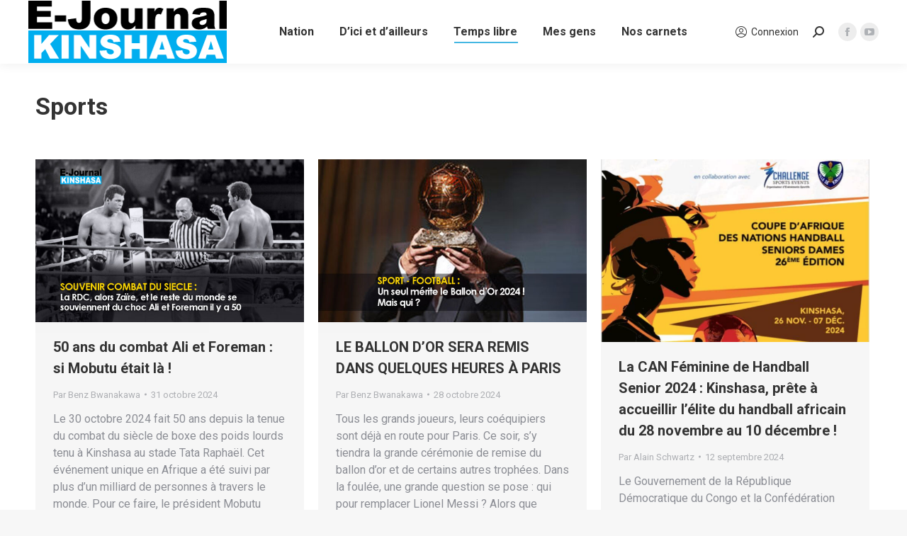

--- FILE ---
content_type: text/html; charset=UTF-8
request_url: https://e-journal.info/temps-libre/sports/
body_size: 27137
content:
<!DOCTYPE html>
<!--[if !(IE 6) | !(IE 7) | !(IE 8)  ]><!-->
<html lang="fr-FR" prefix="og: https://ogp.me/ns#" class="no-js">
<!--<![endif]-->
<head>
	<meta charset="UTF-8" />
		<meta name="viewport" content="width=device-width, initial-scale=1, maximum-scale=1, user-scalable=0">
		<meta name="theme-color" content="#23aadd"/>	<link rel="profile" href="https://gmpg.org/xfn/11" />
	
<!-- Social Warfare v4.5.6 https://warfareplugins.com - BEGINNING OF OUTPUT -->
<style>
	@font-face {
		font-family: "sw-icon-font";
		src:url("https://e-journal.info/w/wp-content/plugins/social-warfare/assets/fonts/sw-icon-font.eot?ver=4.5.6");
		src:url("https://e-journal.info/w/wp-content/plugins/social-warfare/assets/fonts/sw-icon-font.eot?ver=4.5.6#iefix") format("embedded-opentype"),
		url("https://e-journal.info/w/wp-content/plugins/social-warfare/assets/fonts/sw-icon-font.woff?ver=4.5.6") format("woff"),
		url("https://e-journal.info/w/wp-content/plugins/social-warfare/assets/fonts/sw-icon-font.ttf?ver=4.5.6") format("truetype"),
		url("https://e-journal.info/w/wp-content/plugins/social-warfare/assets/fonts/sw-icon-font.svg?ver=4.5.6#1445203416") format("svg");
		font-weight: normal;
		font-style: normal;
		font-display:block;
	}
</style>
<!-- Social Warfare v4.5.6 https://warfareplugins.com - END OF OUTPUT -->


<!-- Optimisation des moteurs de recherche par Rank Math PRO - https://rankmath.com/ -->
<title>Sports - E-Journal Kinshasa</title>
<meta name="robots" content="index, follow, max-snippet:-1, max-video-preview:-1, max-image-preview:large"/>
<link rel="canonical" href="https://e-journal.info/temps-libre/sports/" />
<link rel="next" href="https://e-journal.info/temps-libre/sports/page/2/" />
<meta property="og:locale" content="fr_FR" />
<meta property="og:type" content="article" />
<meta property="og:title" content="Sports - E-Journal Kinshasa" />
<meta property="og:url" content="https://e-journal.info/temps-libre/sports/" />
<meta property="og:site_name" content="E-Journal Kinshasa" />
<meta property="og:image" content="https://e-journal.info/w/wp-content/uploads/2020/07/kinshasa-740x431-1.jpg" />
<meta property="og:image:secure_url" content="https://e-journal.info/w/wp-content/uploads/2020/07/kinshasa-740x431-1.jpg" />
<meta property="og:image:width" content="740" />
<meta property="og:image:height" content="431" />
<meta property="og:image:type" content="image/jpeg" />
<meta name="twitter:card" content="summary_large_image" />
<meta name="twitter:title" content="Sports - E-Journal Kinshasa" />
<meta name="twitter:image" content="https://e-journal.info/w/wp-content/uploads/2020/07/kinshasa-740x431-1.jpg" />
<meta name="twitter:label1" content="Articles" />
<meta name="twitter:data1" content="31" />
<script type="application/ld+json" class="rank-math-schema-pro">{"@context":"https://schema.org","@graph":[{"@type":"NewsMediaOrganization","@id":"https://e-journal.info/#organization","name":"E-Journal Kinshasa","url":"https://e-journal.info","logo":{"@type":"ImageObject","@id":"https://e-journal.info/#logo","url":"https://e-journal.info/w/wp-content/uploads/2020/05/e-journal-logo-v2-icon-256x256-1.png","contentUrl":"https://e-journal.info/w/wp-content/uploads/2020/05/e-journal-logo-v2-icon-256x256-1.png","caption":"E-Journal Kinshasa","inLanguage":"fr-FR","width":"256","height":"256"}},{"@type":"WebSite","@id":"https://e-journal.info/#website","url":"https://e-journal.info","name":"E-Journal Kinshasa","publisher":{"@id":"https://e-journal.info/#organization"},"inLanguage":"fr-FR"},{"@type":"CollectionPage","@id":"https://e-journal.info/temps-libre/sports/#webpage","url":"https://e-journal.info/temps-libre/sports/","name":"Sports - E-Journal Kinshasa","isPartOf":{"@id":"https://e-journal.info/#website"},"inLanguage":"fr-FR"}]}</script>
<!-- /Extension Rank Math WordPress SEO -->

<link rel='dns-prefetch' href='//maps.googleapis.com' />
<link rel='dns-prefetch' href='//fonts.googleapis.com' />
<link rel="alternate" type="application/rss+xml" title="E-Journal Kinshasa &raquo; Flux" href="https://e-journal.info/feed/" />
<link rel="alternate" type="application/rss+xml" title="E-Journal Kinshasa &raquo; Flux des commentaires" href="https://e-journal.info/comments/feed/" />
<link rel="alternate" type="application/rss+xml" title="E-Journal Kinshasa &raquo; Flux de la catégorie Sports" href="https://e-journal.info/temps-libre/sports/feed/" />
<!-- e-journal.info is managing ads with Advanced Ads 2.0.16 – https://wpadvancedads.com/ --><script id="journ-ready">
			window.advanced_ads_ready=function(e,a){a=a||"complete";var d=function(e){return"interactive"===a?"loading"!==e:"complete"===e};d(document.readyState)?e():document.addEventListener("readystatechange",(function(a){d(a.target.readyState)&&e()}),{once:"interactive"===a})},window.advanced_ads_ready_queue=window.advanced_ads_ready_queue||[];		</script>
		<style id='wp-img-auto-sizes-contain-inline-css'>
img:is([sizes=auto i],[sizes^="auto," i]){contain-intrinsic-size:3000px 1500px}
/*# sourceURL=wp-img-auto-sizes-contain-inline-css */
</style>
<link rel='stylesheet' id='social-warfare-block-css-css' href='https://e-journal.info/w/wp-content/plugins/social-warfare/assets/js/post-editor/dist/blocks.style.build.css' media='all' />
<style id='wp-emoji-styles-inline-css'>

	img.wp-smiley, img.emoji {
		display: inline !important;
		border: none !important;
		box-shadow: none !important;
		height: 1em !important;
		width: 1em !important;
		margin: 0 0.07em !important;
		vertical-align: -0.1em !important;
		background: none !important;
		padding: 0 !important;
	}
/*# sourceURL=wp-emoji-styles-inline-css */
</style>
<style id='wp-block-library-inline-css'>
:root{--wp-block-synced-color:#7a00df;--wp-block-synced-color--rgb:122,0,223;--wp-bound-block-color:var(--wp-block-synced-color);--wp-editor-canvas-background:#ddd;--wp-admin-theme-color:#007cba;--wp-admin-theme-color--rgb:0,124,186;--wp-admin-theme-color-darker-10:#006ba1;--wp-admin-theme-color-darker-10--rgb:0,107,160.5;--wp-admin-theme-color-darker-20:#005a87;--wp-admin-theme-color-darker-20--rgb:0,90,135;--wp-admin-border-width-focus:2px}@media (min-resolution:192dpi){:root{--wp-admin-border-width-focus:1.5px}}.wp-element-button{cursor:pointer}:root .has-very-light-gray-background-color{background-color:#eee}:root .has-very-dark-gray-background-color{background-color:#313131}:root .has-very-light-gray-color{color:#eee}:root .has-very-dark-gray-color{color:#313131}:root .has-vivid-green-cyan-to-vivid-cyan-blue-gradient-background{background:linear-gradient(135deg,#00d084,#0693e3)}:root .has-purple-crush-gradient-background{background:linear-gradient(135deg,#34e2e4,#4721fb 50%,#ab1dfe)}:root .has-hazy-dawn-gradient-background{background:linear-gradient(135deg,#faaca8,#dad0ec)}:root .has-subdued-olive-gradient-background{background:linear-gradient(135deg,#fafae1,#67a671)}:root .has-atomic-cream-gradient-background{background:linear-gradient(135deg,#fdd79a,#004a59)}:root .has-nightshade-gradient-background{background:linear-gradient(135deg,#330968,#31cdcf)}:root .has-midnight-gradient-background{background:linear-gradient(135deg,#020381,#2874fc)}:root{--wp--preset--font-size--normal:16px;--wp--preset--font-size--huge:42px}.has-regular-font-size{font-size:1em}.has-larger-font-size{font-size:2.625em}.has-normal-font-size{font-size:var(--wp--preset--font-size--normal)}.has-huge-font-size{font-size:var(--wp--preset--font-size--huge)}.has-text-align-center{text-align:center}.has-text-align-left{text-align:left}.has-text-align-right{text-align:right}.has-fit-text{white-space:nowrap!important}#end-resizable-editor-section{display:none}.aligncenter{clear:both}.items-justified-left{justify-content:flex-start}.items-justified-center{justify-content:center}.items-justified-right{justify-content:flex-end}.items-justified-space-between{justify-content:space-between}.screen-reader-text{border:0;clip-path:inset(50%);height:1px;margin:-1px;overflow:hidden;padding:0;position:absolute;width:1px;word-wrap:normal!important}.screen-reader-text:focus{background-color:#ddd;clip-path:none;color:#444;display:block;font-size:1em;height:auto;left:5px;line-height:normal;padding:15px 23px 14px;text-decoration:none;top:5px;width:auto;z-index:100000}html :where(.has-border-color){border-style:solid}html :where([style*=border-top-color]){border-top-style:solid}html :where([style*=border-right-color]){border-right-style:solid}html :where([style*=border-bottom-color]){border-bottom-style:solid}html :where([style*=border-left-color]){border-left-style:solid}html :where([style*=border-width]){border-style:solid}html :where([style*=border-top-width]){border-top-style:solid}html :where([style*=border-right-width]){border-right-style:solid}html :where([style*=border-bottom-width]){border-bottom-style:solid}html :where([style*=border-left-width]){border-left-style:solid}html :where(img[class*=wp-image-]){height:auto;max-width:100%}:where(figure){margin:0 0 1em}html :where(.is-position-sticky){--wp-admin--admin-bar--position-offset:var(--wp-admin--admin-bar--height,0px)}@media screen and (max-width:600px){html :where(.is-position-sticky){--wp-admin--admin-bar--position-offset:0px}}

/*# sourceURL=wp-block-library-inline-css */
</style><style id='wp-block-heading-inline-css'>
h1:where(.wp-block-heading).has-background,h2:where(.wp-block-heading).has-background,h3:where(.wp-block-heading).has-background,h4:where(.wp-block-heading).has-background,h5:where(.wp-block-heading).has-background,h6:where(.wp-block-heading).has-background{padding:1.25em 2.375em}h1.has-text-align-left[style*=writing-mode]:where([style*=vertical-lr]),h1.has-text-align-right[style*=writing-mode]:where([style*=vertical-rl]),h2.has-text-align-left[style*=writing-mode]:where([style*=vertical-lr]),h2.has-text-align-right[style*=writing-mode]:where([style*=vertical-rl]),h3.has-text-align-left[style*=writing-mode]:where([style*=vertical-lr]),h3.has-text-align-right[style*=writing-mode]:where([style*=vertical-rl]),h4.has-text-align-left[style*=writing-mode]:where([style*=vertical-lr]),h4.has-text-align-right[style*=writing-mode]:where([style*=vertical-rl]),h5.has-text-align-left[style*=writing-mode]:where([style*=vertical-lr]),h5.has-text-align-right[style*=writing-mode]:where([style*=vertical-rl]),h6.has-text-align-left[style*=writing-mode]:where([style*=vertical-lr]),h6.has-text-align-right[style*=writing-mode]:where([style*=vertical-rl]){rotate:180deg}
/*# sourceURL=https://e-journal.info/w/wp-includes/blocks/heading/style.min.css */
</style>
<style id='wp-block-paragraph-inline-css'>
.is-small-text{font-size:.875em}.is-regular-text{font-size:1em}.is-large-text{font-size:2.25em}.is-larger-text{font-size:3em}.has-drop-cap:not(:focus):first-letter{float:left;font-size:8.4em;font-style:normal;font-weight:100;line-height:.68;margin:.05em .1em 0 0;text-transform:uppercase}body.rtl .has-drop-cap:not(:focus):first-letter{float:none;margin-left:.1em}p.has-drop-cap.has-background{overflow:hidden}:root :where(p.has-background){padding:1.25em 2.375em}:where(p.has-text-color:not(.has-link-color)) a{color:inherit}p.has-text-align-left[style*="writing-mode:vertical-lr"],p.has-text-align-right[style*="writing-mode:vertical-rl"]{rotate:180deg}
/*# sourceURL=https://e-journal.info/w/wp-includes/blocks/paragraph/style.min.css */
</style>
<link rel='stylesheet' id='wc-blocks-style-css' href='https://e-journal.info/w/wp-content/plugins/woocommerce/assets/client/blocks/wc-blocks.css' media='all' />
<style id='global-styles-inline-css'>
:root{--wp--preset--aspect-ratio--square: 1;--wp--preset--aspect-ratio--4-3: 4/3;--wp--preset--aspect-ratio--3-4: 3/4;--wp--preset--aspect-ratio--3-2: 3/2;--wp--preset--aspect-ratio--2-3: 2/3;--wp--preset--aspect-ratio--16-9: 16/9;--wp--preset--aspect-ratio--9-16: 9/16;--wp--preset--color--black: #000000;--wp--preset--color--cyan-bluish-gray: #abb8c3;--wp--preset--color--white: #FFF;--wp--preset--color--pale-pink: #f78da7;--wp--preset--color--vivid-red: #cf2e2e;--wp--preset--color--luminous-vivid-orange: #ff6900;--wp--preset--color--luminous-vivid-amber: #fcb900;--wp--preset--color--light-green-cyan: #7bdcb5;--wp--preset--color--vivid-green-cyan: #00d084;--wp--preset--color--pale-cyan-blue: #8ed1fc;--wp--preset--color--vivid-cyan-blue: #0693e3;--wp--preset--color--vivid-purple: #9b51e0;--wp--preset--color--accent: #23aadd;--wp--preset--color--dark-gray: #111;--wp--preset--color--light-gray: #767676;--wp--preset--gradient--vivid-cyan-blue-to-vivid-purple: linear-gradient(135deg,rgb(6,147,227) 0%,rgb(155,81,224) 100%);--wp--preset--gradient--light-green-cyan-to-vivid-green-cyan: linear-gradient(135deg,rgb(122,220,180) 0%,rgb(0,208,130) 100%);--wp--preset--gradient--luminous-vivid-amber-to-luminous-vivid-orange: linear-gradient(135deg,rgb(252,185,0) 0%,rgb(255,105,0) 100%);--wp--preset--gradient--luminous-vivid-orange-to-vivid-red: linear-gradient(135deg,rgb(255,105,0) 0%,rgb(207,46,46) 100%);--wp--preset--gradient--very-light-gray-to-cyan-bluish-gray: linear-gradient(135deg,rgb(238,238,238) 0%,rgb(169,184,195) 100%);--wp--preset--gradient--cool-to-warm-spectrum: linear-gradient(135deg,rgb(74,234,220) 0%,rgb(151,120,209) 20%,rgb(207,42,186) 40%,rgb(238,44,130) 60%,rgb(251,105,98) 80%,rgb(254,248,76) 100%);--wp--preset--gradient--blush-light-purple: linear-gradient(135deg,rgb(255,206,236) 0%,rgb(152,150,240) 100%);--wp--preset--gradient--blush-bordeaux: linear-gradient(135deg,rgb(254,205,165) 0%,rgb(254,45,45) 50%,rgb(107,0,62) 100%);--wp--preset--gradient--luminous-dusk: linear-gradient(135deg,rgb(255,203,112) 0%,rgb(199,81,192) 50%,rgb(65,88,208) 100%);--wp--preset--gradient--pale-ocean: linear-gradient(135deg,rgb(255,245,203) 0%,rgb(182,227,212) 50%,rgb(51,167,181) 100%);--wp--preset--gradient--electric-grass: linear-gradient(135deg,rgb(202,248,128) 0%,rgb(113,206,126) 100%);--wp--preset--gradient--midnight: linear-gradient(135deg,rgb(2,3,129) 0%,rgb(40,116,252) 100%);--wp--preset--font-size--small: 13px;--wp--preset--font-size--medium: 20px;--wp--preset--font-size--large: 36px;--wp--preset--font-size--x-large: 42px;--wp--preset--spacing--20: 0.44rem;--wp--preset--spacing--30: 0.67rem;--wp--preset--spacing--40: 1rem;--wp--preset--spacing--50: 1.5rem;--wp--preset--spacing--60: 2.25rem;--wp--preset--spacing--70: 3.38rem;--wp--preset--spacing--80: 5.06rem;--wp--preset--shadow--natural: 6px 6px 9px rgba(0, 0, 0, 0.2);--wp--preset--shadow--deep: 12px 12px 50px rgba(0, 0, 0, 0.4);--wp--preset--shadow--sharp: 6px 6px 0px rgba(0, 0, 0, 0.2);--wp--preset--shadow--outlined: 6px 6px 0px -3px rgb(255, 255, 255), 6px 6px rgb(0, 0, 0);--wp--preset--shadow--crisp: 6px 6px 0px rgb(0, 0, 0);}:where(.is-layout-flex){gap: 0.5em;}:where(.is-layout-grid){gap: 0.5em;}body .is-layout-flex{display: flex;}.is-layout-flex{flex-wrap: wrap;align-items: center;}.is-layout-flex > :is(*, div){margin: 0;}body .is-layout-grid{display: grid;}.is-layout-grid > :is(*, div){margin: 0;}:where(.wp-block-columns.is-layout-flex){gap: 2em;}:where(.wp-block-columns.is-layout-grid){gap: 2em;}:where(.wp-block-post-template.is-layout-flex){gap: 1.25em;}:where(.wp-block-post-template.is-layout-grid){gap: 1.25em;}.has-black-color{color: var(--wp--preset--color--black) !important;}.has-cyan-bluish-gray-color{color: var(--wp--preset--color--cyan-bluish-gray) !important;}.has-white-color{color: var(--wp--preset--color--white) !important;}.has-pale-pink-color{color: var(--wp--preset--color--pale-pink) !important;}.has-vivid-red-color{color: var(--wp--preset--color--vivid-red) !important;}.has-luminous-vivid-orange-color{color: var(--wp--preset--color--luminous-vivid-orange) !important;}.has-luminous-vivid-amber-color{color: var(--wp--preset--color--luminous-vivid-amber) !important;}.has-light-green-cyan-color{color: var(--wp--preset--color--light-green-cyan) !important;}.has-vivid-green-cyan-color{color: var(--wp--preset--color--vivid-green-cyan) !important;}.has-pale-cyan-blue-color{color: var(--wp--preset--color--pale-cyan-blue) !important;}.has-vivid-cyan-blue-color{color: var(--wp--preset--color--vivid-cyan-blue) !important;}.has-vivid-purple-color{color: var(--wp--preset--color--vivid-purple) !important;}.has-black-background-color{background-color: var(--wp--preset--color--black) !important;}.has-cyan-bluish-gray-background-color{background-color: var(--wp--preset--color--cyan-bluish-gray) !important;}.has-white-background-color{background-color: var(--wp--preset--color--white) !important;}.has-pale-pink-background-color{background-color: var(--wp--preset--color--pale-pink) !important;}.has-vivid-red-background-color{background-color: var(--wp--preset--color--vivid-red) !important;}.has-luminous-vivid-orange-background-color{background-color: var(--wp--preset--color--luminous-vivid-orange) !important;}.has-luminous-vivid-amber-background-color{background-color: var(--wp--preset--color--luminous-vivid-amber) !important;}.has-light-green-cyan-background-color{background-color: var(--wp--preset--color--light-green-cyan) !important;}.has-vivid-green-cyan-background-color{background-color: var(--wp--preset--color--vivid-green-cyan) !important;}.has-pale-cyan-blue-background-color{background-color: var(--wp--preset--color--pale-cyan-blue) !important;}.has-vivid-cyan-blue-background-color{background-color: var(--wp--preset--color--vivid-cyan-blue) !important;}.has-vivid-purple-background-color{background-color: var(--wp--preset--color--vivid-purple) !important;}.has-black-border-color{border-color: var(--wp--preset--color--black) !important;}.has-cyan-bluish-gray-border-color{border-color: var(--wp--preset--color--cyan-bluish-gray) !important;}.has-white-border-color{border-color: var(--wp--preset--color--white) !important;}.has-pale-pink-border-color{border-color: var(--wp--preset--color--pale-pink) !important;}.has-vivid-red-border-color{border-color: var(--wp--preset--color--vivid-red) !important;}.has-luminous-vivid-orange-border-color{border-color: var(--wp--preset--color--luminous-vivid-orange) !important;}.has-luminous-vivid-amber-border-color{border-color: var(--wp--preset--color--luminous-vivid-amber) !important;}.has-light-green-cyan-border-color{border-color: var(--wp--preset--color--light-green-cyan) !important;}.has-vivid-green-cyan-border-color{border-color: var(--wp--preset--color--vivid-green-cyan) !important;}.has-pale-cyan-blue-border-color{border-color: var(--wp--preset--color--pale-cyan-blue) !important;}.has-vivid-cyan-blue-border-color{border-color: var(--wp--preset--color--vivid-cyan-blue) !important;}.has-vivid-purple-border-color{border-color: var(--wp--preset--color--vivid-purple) !important;}.has-vivid-cyan-blue-to-vivid-purple-gradient-background{background: var(--wp--preset--gradient--vivid-cyan-blue-to-vivid-purple) !important;}.has-light-green-cyan-to-vivid-green-cyan-gradient-background{background: var(--wp--preset--gradient--light-green-cyan-to-vivid-green-cyan) !important;}.has-luminous-vivid-amber-to-luminous-vivid-orange-gradient-background{background: var(--wp--preset--gradient--luminous-vivid-amber-to-luminous-vivid-orange) !important;}.has-luminous-vivid-orange-to-vivid-red-gradient-background{background: var(--wp--preset--gradient--luminous-vivid-orange-to-vivid-red) !important;}.has-very-light-gray-to-cyan-bluish-gray-gradient-background{background: var(--wp--preset--gradient--very-light-gray-to-cyan-bluish-gray) !important;}.has-cool-to-warm-spectrum-gradient-background{background: var(--wp--preset--gradient--cool-to-warm-spectrum) !important;}.has-blush-light-purple-gradient-background{background: var(--wp--preset--gradient--blush-light-purple) !important;}.has-blush-bordeaux-gradient-background{background: var(--wp--preset--gradient--blush-bordeaux) !important;}.has-luminous-dusk-gradient-background{background: var(--wp--preset--gradient--luminous-dusk) !important;}.has-pale-ocean-gradient-background{background: var(--wp--preset--gradient--pale-ocean) !important;}.has-electric-grass-gradient-background{background: var(--wp--preset--gradient--electric-grass) !important;}.has-midnight-gradient-background{background: var(--wp--preset--gradient--midnight) !important;}.has-small-font-size{font-size: var(--wp--preset--font-size--small) !important;}.has-medium-font-size{font-size: var(--wp--preset--font-size--medium) !important;}.has-large-font-size{font-size: var(--wp--preset--font-size--large) !important;}.has-x-large-font-size{font-size: var(--wp--preset--font-size--x-large) !important;}
/*# sourceURL=global-styles-inline-css */
</style>

<style id='classic-theme-styles-inline-css'>
/*! This file is auto-generated */
.wp-block-button__link{color:#fff;background-color:#32373c;border-radius:9999px;box-shadow:none;text-decoration:none;padding:calc(.667em + 2px) calc(1.333em + 2px);font-size:1.125em}.wp-block-file__button{background:#32373c;color:#fff;text-decoration:none}
/*# sourceURL=/wp-includes/css/classic-themes.min.css */
</style>
<link rel='stylesheet' id='contact-form-7-css' href='https://e-journal.info/w/wp-content/plugins/contact-form-7/includes/css/styles.css' media='all' />
<link rel='stylesheet' id='nbcpf-intlTelInput-style-css' href='https://e-journal.info/w/wp-content/plugins/country-phone-field-contact-form-7/assets/css/intlTelInput.min.css' media='all' />
<link rel='stylesheet' id='nbcpf-countryFlag-style-css' href='https://e-journal.info/w/wp-content/plugins/country-phone-field-contact-form-7/assets/css/countrySelect.min.css' media='all' />
<link rel='stylesheet' id='usp_style-css' href='https://e-journal.info/w/wp-content/plugins/user-submitted-posts/resources/usp.css' media='all' />
<style id='woocommerce-inline-inline-css'>
.woocommerce form .form-row .required { visibility: visible; }
/*# sourceURL=woocommerce-inline-inline-css */
</style>
<link rel='stylesheet' id='wpcloudy-css' href='https://e-journal.info/w/wp-content/plugins/wp-cloudy/css/wpcloudy.min.css' media='all' />
<link rel='stylesheet' id='social_warfare-css' href='https://e-journal.info/w/wp-content/plugins/social-warfare/assets/css/style.min.css' media='all' />
<link rel='stylesheet' id='the7-font-css' href='https://e-journal.info/w/wp-content/themes/dt-the7/fonts/icomoon-the7-font/icomoon-the7-font.min.css' media='all' />
<link rel='stylesheet' id='the7-Defaults-css' href='https://e-journal.info/w/wp-content/uploads/smile_fonts/Defaults/Defaults.css' media='all' />
<link rel='stylesheet' id='dt-web-fonts-css' href='https://fonts.googleapis.com/css?family=Roboto:400,500,600,700' media='all' />
<link rel='stylesheet' id='dt-main-css' href='https://e-journal.info/w/wp-content/themes/dt-the7/css/main.min.css' media='all' />
<style id='dt-main-inline-css'>
body #load {
  display: block;
  height: 100%;
  overflow: hidden;
  position: fixed;
  width: 100%;
  z-index: 9901;
  opacity: 1;
  visibility: visible;
  transition: all .35s ease-out;
}
.load-wrap {
  width: 100%;
  height: 100%;
  background-position: center center;
  background-repeat: no-repeat;
  text-align: center;
  display: -ms-flexbox;
  display: -ms-flex;
  display: flex;
  -ms-align-items: center;
  -ms-flex-align: center;
  align-items: center;
  -ms-flex-flow: column wrap;
  flex-flow: column wrap;
  -ms-flex-pack: center;
  -ms-justify-content: center;
  justify-content: center;
}
.load-wrap > svg {
  position: absolute;
  top: 50%;
  left: 50%;
  transform: translate(-50%,-50%);
}
#load {
  background: var(--the7-elementor-beautiful-loading-bg,#ffffff);
  --the7-beautiful-spinner-color2: var(--the7-beautiful-spinner-color,rgba(51,51,51,0.25));
}

/*# sourceURL=dt-main-inline-css */
</style>
<link rel='stylesheet' id='the7-custom-scrollbar-css' href='https://e-journal.info/w/wp-content/themes/dt-the7/lib/custom-scrollbar/custom-scrollbar.min.css' media='all' />
<link rel='stylesheet' id='the7-wpbakery-css' href='https://e-journal.info/w/wp-content/themes/dt-the7/css/wpbakery.min.css' media='all' />
<link rel='stylesheet' id='the7-css-vars-css' href='https://e-journal.info/w/wp-content/uploads/the7-css/css-vars.css' media='all' />
<link rel='stylesheet' id='dt-custom-css' href='https://e-journal.info/w/wp-content/uploads/the7-css/custom.css' media='all' />
<link rel='stylesheet' id='wc-dt-custom-css' href='https://e-journal.info/w/wp-content/uploads/the7-css/compatibility/wc-dt-custom.css' media='all' />
<link rel='stylesheet' id='dt-media-css' href='https://e-journal.info/w/wp-content/uploads/the7-css/media.css' media='all' />
<link rel='stylesheet' id='the7-mega-menu-css' href='https://e-journal.info/w/wp-content/uploads/the7-css/mega-menu.css' media='all' />
<link rel='stylesheet' id='style-css' href='https://e-journal.info/w/wp-content/themes/dt-the7-e-journal/style.css' media='all' />
<link rel='stylesheet' id='ultimate-vc-addons-style-min-css' href='https://e-journal.info/w/wp-content/plugins/Ultimate_VC_Addons/assets/min-css/ultimate.min.css' media='all' />
<link rel='stylesheet' id='ultimate-vc-addons-icons-css' href='https://e-journal.info/w/wp-content/plugins/Ultimate_VC_Addons/assets/css/icons.css' media='all' />
<link rel='stylesheet' id='ultimate-vc-addons-vidcons-css' href='https://e-journal.info/w/wp-content/plugins/Ultimate_VC_Addons/assets/fonts/vidcons.css' media='all' />
<script src="https://e-journal.info/w/wp-includes/js/jquery/jquery.min.js" id="jquery-core-js"></script>
<script src="https://e-journal.info/w/wp-includes/js/jquery/jquery-migrate.min.js" id="jquery-migrate-js"></script>
<script src="https://e-journal.info/w/wp-content/plugins/user-submitted-posts/resources/jquery.cookie.js" id="usp_cookie-js"></script>
<script src="https://e-journal.info/w/wp-content/plugins/user-submitted-posts/resources/jquery.parsley.min.js" id="usp_parsley-js"></script>
<script id="usp_core-js-before">
var usp_custom_field = "usp_custom_field"; var usp_custom_field_2 = ""; var usp_custom_checkbox = "usp_custom_checkbox"; var usp_case_sensitivity = "false"; var usp_min_images = 0; var usp_max_images = 1; var usp_parsley_error = "R\u00e9ponse incorrecte."; var usp_multiple_cats = 0; var usp_existing_tags = 0; var usp_recaptcha_disp = "hide"; var usp_recaptcha_vers = "2"; var usp_recaptcha_key = ""; var challenge_nonce = "8c1cb86c2b"; var ajax_url = "https:\/\/e-journal.info\/w\/wp-admin\/admin-ajax.php"; 
//# sourceURL=usp_core-js-before
</script>
<script src="https://e-journal.info/w/wp-content/plugins/user-submitted-posts/resources/jquery.usp.core.js" id="usp_core-js"></script>
<script src="https://e-journal.info/w/wp-content/plugins/woocommerce/assets/js/jquery-blockui/jquery.blockUI.min.js" id="wc-jquery-blockui-js" data-wp-strategy="defer"></script>
<script id="wc-add-to-cart-js-extra">
var wc_add_to_cart_params = {"ajax_url":"/w/wp-admin/admin-ajax.php","wc_ajax_url":"/?wc-ajax=%%endpoint%%","i18n_view_cart":"Voir le panier","cart_url":"https://e-journal.info/panier/","is_cart":"","cart_redirect_after_add":"no"};
//# sourceURL=wc-add-to-cart-js-extra
</script>
<script src="https://e-journal.info/w/wp-content/plugins/woocommerce/assets/js/frontend/add-to-cart.min.js" id="wc-add-to-cart-js" data-wp-strategy="defer"></script>
<script src="https://e-journal.info/w/wp-content/plugins/woocommerce/assets/js/js-cookie/js.cookie.min.js" id="wc-js-cookie-js" defer data-wp-strategy="defer"></script>
<script id="woocommerce-js-extra">
var woocommerce_params = {"ajax_url":"/w/wp-admin/admin-ajax.php","wc_ajax_url":"/?wc-ajax=%%endpoint%%","i18n_password_show":"Afficher le mot de passe","i18n_password_hide":"Masquer le mot de passe"};
//# sourceURL=woocommerce-js-extra
</script>
<script src="https://e-journal.info/w/wp-content/plugins/woocommerce/assets/js/frontend/woocommerce.min.js" id="woocommerce-js" defer data-wp-strategy="defer"></script>
<script src="https://e-journal.info/w/wp-content/plugins/js_composer/assets/js/vendors/woocommerce-add-to-cart.js" id="vc_woocommerce-add-to-cart-js-js"></script>
<script id="dt-above-fold-js-extra">
var dtLocal = {"themeUrl":"https://e-journal.info/w/wp-content/themes/dt-the7","passText":"Pour voir ce contenu, entrer le mots de passe:","moreButtonText":{"loading":"Chargement ...","loadMore":"Charger la suite"},"postID":"9265","ajaxurl":"https://e-journal.info/w/wp-admin/admin-ajax.php","REST":{"baseUrl":"https://e-journal.info/wp-json/the7/v1","endpoints":{"sendMail":"/send-mail"}},"contactMessages":{"required":"One or more fields have an error. Please check and try again.","terms":"Veuillez accepter la politique de confidentialit\u00e9.","fillTheCaptchaError":"Veuillez remplir le captcha."},"captchaSiteKey":"","ajaxNonce":"d8de6ba4cd","pageData":{"type":"archive","template":"archive","layout":"masonry"},"themeSettings":{"smoothScroll":"off","lazyLoading":false,"desktopHeader":{"height":90},"ToggleCaptionEnabled":"disabled","ToggleCaption":"Navigation","floatingHeader":{"showAfter":94,"showMenu":true,"height":60,"logo":{"showLogo":true,"html":"\u003Cimg class=\" preload-me\" src=\"https://e-journal.info/w/wp-content/uploads/2020/05/e-journal-logo-v1-inline-280x22-1.png\" srcset=\"https://e-journal.info/w/wp-content/uploads/2020/05/e-journal-logo-v1-inline-280x22-1.png 280w, https://e-journal.info/w/wp-content/uploads/2020/05/e-journal-logo-v1-inline-280x22-1.png 280w\" width=\"280\" height=\"22\"   sizes=\"280px\" alt=\"E-Journal Kinshasa\" /\u003E","url":"https://e-journal.info/"}},"topLine":{"floatingTopLine":{"logo":{"showLogo":false,"html":""}}},"mobileHeader":{"firstSwitchPoint":992,"secondSwitchPoint":778,"firstSwitchPointHeight":60,"secondSwitchPointHeight":60,"mobileToggleCaptionEnabled":"disabled","mobileToggleCaption":"Menu"},"stickyMobileHeaderFirstSwitch":{"logo":{"html":"\u003Cimg class=\" preload-me\" src=\"https://e-journal.info/w/wp-content/uploads/2020/04/e-journal-logo-v1-280x88-1.png\" srcset=\"https://e-journal.info/w/wp-content/uploads/2020/04/e-journal-logo-v1-280x88-1.png 280w, https://e-journal.info/w/wp-content/uploads/2020/04/e-journal-logo-v1-280x88-1.png 280w\" width=\"280\" height=\"88\"   sizes=\"280px\" alt=\"E-Journal Kinshasa\" /\u003E"}},"stickyMobileHeaderSecondSwitch":{"logo":{"html":"\u003Cimg class=\" preload-me\" src=\"https://e-journal.info/w/wp-content/uploads/2020/04/e-journal-logo-v1-280x88-1.png\" srcset=\"https://e-journal.info/w/wp-content/uploads/2020/04/e-journal-logo-v1-280x88-1.png 280w, https://e-journal.info/w/wp-content/uploads/2020/04/e-journal-logo-v1-280x88-1.png 280w\" width=\"280\" height=\"88\"   sizes=\"280px\" alt=\"E-Journal Kinshasa\" /\u003E"}},"sidebar":{"switchPoint":992},"boxedWidth":"1280px"},"VCMobileScreenWidth":"768","wcCartFragmentHash":"b85f49774dd19431d4a3607b22299c82"};
var dtShare = {"shareButtonText":{"facebook":"Partager sur Facebook","twitter":"Share on X","pinterest":"Partager sur Pinterest","linkedin":"Partager sur Linkedin","whatsapp":"Partager sur Whatsapp"},"overlayOpacity":"85"};
//# sourceURL=dt-above-fold-js-extra
</script>
<script src="https://e-journal.info/w/wp-content/themes/dt-the7/js/above-the-fold.min.js" id="dt-above-fold-js"></script>
<script src="https://e-journal.info/w/wp-content/themes/dt-the7/js/compatibility/woocommerce/woocommerce.min.js" id="dt-woocommerce-js"></script>
<script src="https://e-journal.info/w/wp-content/plugins/Ultimate_VC_Addons/assets/min-js/modernizr-custom.min.js" id="ultimate-vc-addons-modernizr-js"></script>
<script src="https://e-journal.info/w/wp-content/plugins/Ultimate_VC_Addons/assets/min-js/jquery-ui.min.js" id="jquery_ui-js"></script>
<script src="https://maps.googleapis.com/maps/api/js" id="ultimate-vc-addons-googleapis-js"></script>
<script src="https://e-journal.info/w/wp-includes/js/jquery/ui/core.min.js" id="jquery-ui-core-js"></script>
<script src="https://e-journal.info/w/wp-includes/js/jquery/ui/mouse.min.js" id="jquery-ui-mouse-js"></script>
<script src="https://e-journal.info/w/wp-includes/js/jquery/ui/slider.min.js" id="jquery-ui-slider-js"></script>
<script src="https://e-journal.info/w/wp-content/plugins/Ultimate_VC_Addons/assets/min-js/jquery-ui-labeledslider.min.js" id="ultimate-vc-addons_range_tick-js"></script>
<script src="https://e-journal.info/w/wp-content/plugins/Ultimate_VC_Addons/assets/min-js/ultimate.min.js" id="ultimate-vc-addons-script-js"></script>
<script src="https://e-journal.info/w/wp-content/plugins/Ultimate_VC_Addons/assets/min-js/modal-all.min.js" id="ultimate-vc-addons-modal-all-js"></script>
<script src="https://e-journal.info/w/wp-content/plugins/Ultimate_VC_Addons/assets/min-js/jparallax.min.js" id="ultimate-vc-addons-jquery.shake-js"></script>
<script src="https://e-journal.info/w/wp-content/plugins/Ultimate_VC_Addons/assets/min-js/vhparallax.min.js" id="ultimate-vc-addons-jquery.vhparallax-js"></script>
<script src="https://e-journal.info/w/wp-content/plugins/Ultimate_VC_Addons/assets/min-js/ultimate_bg.min.js" id="ultimate-vc-addons-row-bg-js"></script>
<script src="https://e-journal.info/w/wp-content/plugins/Ultimate_VC_Addons/assets/min-js/mb-YTPlayer.min.js" id="ultimate-vc-addons-jquery.ytplayer-js"></script>
<script></script><link rel="https://api.w.org/" href="https://e-journal.info/wp-json/" /><link rel="alternate" title="JSON" type="application/json" href="https://e-journal.info/wp-json/wp/v2/categories/60" /><link rel="EditURI" type="application/rsd+xml" title="RSD" href="https://e-journal.info/w/xmlrpc.php?rsd" />

<style>.mc4wp-checkbox-contact-form-7{clear:both;width:auto;display:block;position:static}.mc4wp-checkbox-contact-form-7 input{float:none;vertical-align:middle;-webkit-appearance:checkbox;width:auto;max-width:21px;margin:0 6px 0 0;padding:0;position:static;display:inline-block!important}.mc4wp-checkbox-contact-form-7 label{float:none;cursor:pointer;width:auto;margin:0 0 16px;display:block;position:static}</style>	<noscript><style>.woocommerce-product-gallery{ opacity: 1 !important; }</style></noscript>
	<script type="text/javascript" id="the7-loader-script">
document.addEventListener("DOMContentLoaded", function(event) {
	var load = document.getElementById("load");
	if(!load.classList.contains('loader-removed')){
		var removeLoading = setTimeout(function() {
			load.className += " loader-removed";
		}, 300);
	}
});
</script>
		<link rel="icon" href="https://e-journal.info/w/wp-content/uploads/2020/05/e-journal-logo-v2-icon-16x16-nomargin.png" type="image/png" sizes="16x16"/><link rel="icon" href="https://e-journal.info/w/wp-content/uploads/2020/05/e-journal-logo-v2-icon-16x16-nomargin.png" type="image/png" sizes="32x32"/><link rel="apple-touch-icon" href="https://e-journal.info/w/wp-content/uploads/2020/05/e-journal-logo-v2-icon-60x60-1.png"><link rel="apple-touch-icon" sizes="76x76" href="https://e-journal.info/w/wp-content/uploads/2020/05/e-journal-logo-v2-icon-76x76-1.png"><link rel="apple-touch-icon" sizes="120x120" href="https://e-journal.info/w/wp-content/uploads/2020/05/e-journal-logo-v2-icon-120x120-1.png"><link rel="apple-touch-icon" sizes="152x152" href="https://e-journal.info/w/wp-content/uploads/2020/05/e-journal-logo-v2-icon-152x152-1.png"><noscript><style> .wpb_animate_when_almost_visible { opacity: 1; }</style></noscript><style id='the7-custom-inline-css' type='text/css'>
#exchange {
	height: 114px;
	overflow-y: hidden;
}

.erw-iframe .btn .btn-info {
	display: none;
}

.sub-nav .menu-item i.fa,
.sub-nav .menu-item i.fas,
.sub-nav .menu-item i.far,
.sub-nav .menu-item i.fab {
	text-align: center;
	width: 1.25em;
}

.blog-shortcode .entry-title {
	font-size: 16px;
}
</style>
</head>
<body id="the7-body" class="archive category category-sports category-60 wp-embed-responsive wp-theme-dt-the7 wp-child-theme-dt-the7-e-journal theme-dt-the7 post-50-ans-du-combat-ali-et-foreman-si-mobutu-etait-la logged-out is-not-member woocommerce-no-js layout-masonry description-under-image dt-responsive-on right-mobile-menu-close-icon ouside-menu-close-icon mobile-hamburger-close-bg-enable mobile-hamburger-close-bg-hover-enable  fade-medium-mobile-menu-close-icon fade-medium-menu-close-icon srcset-enabled btn-flat custom-btn-color custom-btn-hover-color footer-overlap phantom-sticky phantom-shadow-decoration phantom-custom-logo-on sticky-mobile-header top-header first-switch-logo-left first-switch-menu-right second-switch-logo-left second-switch-menu-right right-mobile-menu layzr-loading-on dt-wpml popup-message-style the7-ver-11.16.0.1 wpb-js-composer js-comp-ver-8.0.1 vc_responsive aa-prefix-journ-">
<!-- The7 11.16.0.1 -->
<div id="load" class="spinner-loader">
	<div class="load-wrap"><style type="text/css">
    [class*="the7-spinner-animate-"]{
        animation: spinner-animation 1s cubic-bezier(1,1,1,1) infinite;
        x:46.5px;
        y:40px;
        width:7px;
        height:20px;
        fill:var(--the7-beautiful-spinner-color2);
        opacity: 0.2;
    }
    .the7-spinner-animate-2{
        animation-delay: 0.083s;
    }
    .the7-spinner-animate-3{
        animation-delay: 0.166s;
    }
    .the7-spinner-animate-4{
         animation-delay: 0.25s;
    }
    .the7-spinner-animate-5{
         animation-delay: 0.33s;
    }
    .the7-spinner-animate-6{
         animation-delay: 0.416s;
    }
    .the7-spinner-animate-7{
         animation-delay: 0.5s;
    }
    .the7-spinner-animate-8{
         animation-delay: 0.58s;
    }
    .the7-spinner-animate-9{
         animation-delay: 0.666s;
    }
    .the7-spinner-animate-10{
         animation-delay: 0.75s;
    }
    .the7-spinner-animate-11{
        animation-delay: 0.83s;
    }
    .the7-spinner-animate-12{
        animation-delay: 0.916s;
    }
    @keyframes spinner-animation{
        from {
            opacity: 1;
        }
        to{
            opacity: 0;
        }
    }
</style>
<svg width="75px" height="75px" xmlns="http://www.w3.org/2000/svg" viewBox="0 0 100 100" preserveAspectRatio="xMidYMid">
	<rect class="the7-spinner-animate-1" rx="5" ry="5" transform="rotate(0 50 50) translate(0 -30)"></rect>
	<rect class="the7-spinner-animate-2" rx="5" ry="5" transform="rotate(30 50 50) translate(0 -30)"></rect>
	<rect class="the7-spinner-animate-3" rx="5" ry="5" transform="rotate(60 50 50) translate(0 -30)"></rect>
	<rect class="the7-spinner-animate-4" rx="5" ry="5" transform="rotate(90 50 50) translate(0 -30)"></rect>
	<rect class="the7-spinner-animate-5" rx="5" ry="5" transform="rotate(120 50 50) translate(0 -30)"></rect>
	<rect class="the7-spinner-animate-6" rx="5" ry="5" transform="rotate(150 50 50) translate(0 -30)"></rect>
	<rect class="the7-spinner-animate-7" rx="5" ry="5" transform="rotate(180 50 50) translate(0 -30)"></rect>
	<rect class="the7-spinner-animate-8" rx="5" ry="5" transform="rotate(210 50 50) translate(0 -30)"></rect>
	<rect class="the7-spinner-animate-9" rx="5" ry="5" transform="rotate(240 50 50) translate(0 -30)"></rect>
	<rect class="the7-spinner-animate-10" rx="5" ry="5" transform="rotate(270 50 50) translate(0 -30)"></rect>
	<rect class="the7-spinner-animate-11" rx="5" ry="5" transform="rotate(300 50 50) translate(0 -30)"></rect>
	<rect class="the7-spinner-animate-12" rx="5" ry="5" transform="rotate(330 50 50) translate(0 -30)"></rect>
</svg></div>
</div>
<div id="page" >
	<a class="skip-link screen-reader-text" href="#content">Aller au contenu</a>

<div class="masthead inline-header center widgets full-height shadow-decoration shadow-mobile-header-decoration small-mobile-menu-icon dt-parent-menu-clickable show-sub-menu-on-hover"  role="banner">

	<div class="top-bar full-width-line top-bar-empty top-bar-line-hide">
	<div class="top-bar-bg" ></div>
	<div class="mini-widgets left-widgets"></div><div class="mini-widgets right-widgets"></div></div>

	<header class="header-bar">

		<div class="branding">
	<div id="site-title" class="assistive-text">E-Journal Kinshasa</div>
	<div id="site-description" class="assistive-text">Masolo ya mboka na bisso</div>
	<a class="" href="https://e-journal.info/"><img class=" preload-me" src="https://e-journal.info/w/wp-content/uploads/2020/04/e-journal-logo-v1-280x88-1.png" srcset="https://e-journal.info/w/wp-content/uploads/2020/04/e-journal-logo-v1-280x88-1.png 280w, https://e-journal.info/w/wp-content/uploads/2020/04/e-journal-logo-v1-280x88-1.png 280w" width="280" height="88"   sizes="280px" alt="E-Journal Kinshasa" /></a></div>

		<ul id="primary-menu" class="main-nav underline-decoration l-to-r-line outside-item-remove-margin"><li class="menu-item menu-item-type-taxonomy menu-item-object-category menu-item-has-children menu-item-76 first has-children depth-0"><a href='https://e-journal.info/nation/' data-level='1'><span class="menu-item-text"><span class="menu-text">Nation</span></span></a><ul class="sub-nav hover-style-bg level-arrows-on"><li class="menu-item menu-item-type-taxonomy menu-item-object-category menu-item-568 first depth-1"><a href='https://e-journal.info/nation/politique/' data-level='2'><span class="menu-item-text"><span class="menu-text">Politique</span></span></a></li> <li class="menu-item menu-item-type-taxonomy menu-item-object-category menu-item-567 depth-1"><a href='https://e-journal.info/nation/justice/' data-level='2'><span class="menu-item-text"><span class="menu-text">Justice</span></span></a></li> <li class="menu-item menu-item-type-taxonomy menu-item-object-category menu-item-566 depth-1"><a href='https://e-journal.info/nation/economie/' data-level='2'><span class="menu-item-text"><span class="menu-text">Économie</span></span></a></li> <li class="menu-item menu-item-type-taxonomy menu-item-object-category menu-item-has-children menu-item-569 has-children depth-1"><a href='https://e-journal.info/nation/sante-nation/' data-level='2'><span class="menu-item-text"><span class="menu-text">Santé</span></span></a><ul class="sub-nav hover-style-bg level-arrows-on"><li class="menu-item menu-item-type-taxonomy menu-item-object-category menu-item-1162 first depth-2"><a href='https://e-journal.info/nation/sante-nation/coronavirus/' data-level='3'><span class="menu-item-text"><span class="menu-text">Coronavirus</span></span></a></li> </ul></li> </ul></li> <li class="menu-item menu-item-type-taxonomy menu-item-object-category menu-item-71 depth-0"><a href='https://e-journal.info/dici-et-dailleurs/' data-level='1'><span class="menu-item-text"><span class="menu-text">D&rsquo;ici et d&rsquo;ailleurs</span></span></a></li> <li class="menu-item menu-item-type-taxonomy menu-item-object-category current-category-ancestor current-menu-ancestor current-menu-parent current-category-parent menu-item-has-children menu-item-77 act has-children depth-0"><a href='https://e-journal.info/temps-libre/' data-level='1'><span class="menu-item-text"><span class="menu-text">Temps libre</span></span></a><ul class="sub-nav hover-style-bg level-arrows-on"><li class="menu-item menu-item-type-taxonomy menu-item-object-category menu-item-has-children menu-item-570 first has-children depth-1"><a href='https://e-journal.info/temps-libre/arts-cultures/' data-level='2'><span class="menu-item-text"><span class="menu-text">Arts &#038; Cultures</span></span></a><ul class="sub-nav hover-style-bg level-arrows-on"><li class="menu-item menu-item-type-taxonomy menu-item-object-category menu-item-1159 first depth-2"><a href='https://e-journal.info/temps-libre/arts-cultures/melody/' data-level='3'><span class="menu-item-text"><span class="menu-text">Melody</span></span></a></li> <li class="menu-item menu-item-type-taxonomy menu-item-object-category menu-item-571 depth-2"><a href='https://e-journal.info/temps-libre/arts-cultures/mode-tendance/' data-level='3'><span class="menu-item-text"><span class="menu-text">Mode-Tendance</span></span></a></li> </ul></li> <li class="menu-item menu-item-type-taxonomy menu-item-object-category menu-item-has-children menu-item-572 has-children depth-1"><a href='https://e-journal.info/temps-libre/au-fil-du-temps/' data-level='2'><span class="menu-item-text"><span class="menu-text">Au fil du temps</span></span></a><ul class="sub-nav hover-style-bg level-arrows-on"><li class="menu-item menu-item-type-taxonomy menu-item-object-category menu-item-2587 first depth-2"><a href='https://e-journal.info/temps-libre/au-fil-du-temps/les-immortels/' data-level='3'><span class="menu-item-text"><span class="menu-text">Les Immortels</span></span></a></li> </ul></li> <li class="menu-item menu-item-type-taxonomy menu-item-object-category current-menu-item menu-item-has-children menu-item-575 act has-children depth-1"><a href='https://e-journal.info/temps-libre/sports/' data-level='2'><span class="menu-item-text"><span class="menu-text">Sports</span></span></a><ul class="sub-nav hover-style-bg level-arrows-on"><li class="menu-item menu-item-type-taxonomy menu-item-object-category menu-item-574 first depth-2"><a href='https://e-journal.info/temps-libre/sports/football/' data-level='3'><span class="menu-item-text"><span class="menu-text">Football</span></span></a></li> <li class="menu-item menu-item-type-taxonomy menu-item-object-category menu-item-1161 depth-2"><a href='https://e-journal.info/temps-libre/sports/catch/' data-level='3'><span class="menu-item-text"><span class="menu-text">Catch</span></span></a></li> </ul></li> </ul></li> <li class="menu-item menu-item-type-taxonomy menu-item-object-category menu-item-75 depth-0"><a href='https://e-journal.info/mes-gens/' data-level='1'><span class="menu-item-text"><span class="menu-text">Mes gens</span></span></a></li> <li class="menu-item menu-item-type-taxonomy menu-item-object-category menu-item-has-children menu-item-1163 last has-children depth-0"><a href='https://e-journal.info/nos-carnets/' data-level='1'><span class="menu-item-text"><span class="menu-text">Nos carnets</span></span></a><ul class="sub-nav hover-style-bg level-arrows-on"><li class="menu-item menu-item-type-taxonomy menu-item-object-category menu-item-1155 first depth-1"><a href='https://e-journal.info/nos-carnets/carnet-noir/' data-level='2'><span class="menu-item-text"><span class="menu-text">Carnet noir</span></span></a></li> <li class="menu-item menu-item-type-taxonomy menu-item-object-category menu-item-1156 depth-1"><a href='https://e-journal.info/nos-carnets/carnet-rose/' data-level='2'><span class="menu-item-text"><span class="menu-text">Carnet rose</span></span></a></li> <li class="menu-item menu-item-type-taxonomy menu-item-object-category menu-item-1158 depth-1"><a href='https://e-journal.info/nos-carnets/hommage/' data-level='2'><span class="menu-item-text"><span class="menu-text">Hommage</span></span></a></li> <li class="menu-item menu-item-type-taxonomy menu-item-object-category menu-item-1355 depth-1"><a href='https://e-journal.info/nos-carnets/anniversaire/' data-level='2'><span class="menu-item-text"><span class="menu-text">Anniversaire</span></span></a></li> <li class="menu-item menu-item-type-taxonomy menu-item-object-category menu-item-1157 depth-1"><a href='https://e-journal.info/nos-carnets/communique/' data-level='2'><span class="menu-item-text"><span class="menu-text">Communiqué&#038;Business</span></span></a></li> </ul></li> </ul>
		<div class="mini-widgets"><div class="mini-nav show-on-desktop near-logo-first-switch in-menu-second-switch list-type-menu list-type-menu-first-switch list-type-menu-second-switch"><ul id="header_microwidget2-menu"><li class="menu-item menu-item-type-post_type menu-item-object-page menu-item-1452 first last depth-0"><a href='https://e-journal.info/mon-compte/' class=' mega-menu-img mega-menu-img-left' data-level='1'><i class="fa-fw icomoon-the7-font-the7-login-031" style="margin: 0px 6px 0px 0px;" ></i><span class="menu-item-text"><span class="menu-text">Connexion</span></span></a></li> </ul><div class="menu-select"><span class="customSelect1"><span class="customSelectInner"><i class=" the7-mw-icon-dropdown-menu-bold"></i>Menu utilisateur</span></span></div></div><div class="mini-search show-on-desktop near-logo-first-switch near-logo-second-switch popup-search custom-icon"><form class="searchform mini-widget-searchform" role="search" method="get" action="https://e-journal.info/">

	<div class="screen-reader-text">Recherche :</div>

	
		<a href="" class="submit text-disable"><i class=" mw-icon the7-mw-icon-search-bold"></i></a>
		<div class="popup-search-wrap">
			<input type="text" aria-label="Search" class="field searchform-s" name="s" value="" placeholder="Type and hit enter …" title="Formulaire de recherche"/>
			<a href="" class="search-icon"><i class="the7-mw-icon-search-bold"></i></a>
		</div>

			<input type="submit" class="assistive-text searchsubmit" value="Aller !"/>
</form>
</div><div class="soc-ico show-on-desktop in-top-bar-right in-menu-second-switch custom-bg disabled-border border-off hover-accent-bg hover-disabled-border  hover-border-off"><a title="La page Facebook s&#039;ouvre dans une nouvelle fenêtre" href="https://www.facebook.com/EJournal.Kinshasa.Officiel/" target="_blank" class="facebook"><span class="soc-font-icon"></span><span class="screen-reader-text">La page Facebook s&#039;ouvre dans une nouvelle fenêtre</span></a><a title="La page YouTube s&#039;ouvre dans une nouvelle fenêtre" href="https://www.youtube.com/@ejournalinfo" target="_blank" class="you-tube"><span class="soc-font-icon"></span><span class="screen-reader-text">La page YouTube s&#039;ouvre dans une nouvelle fenêtre</span></a></div></div>
	</header>

</div>
<div role="navigation" aria-label="Menu Principal" class="dt-mobile-header mobile-menu-show-divider">
	<div class="dt-close-mobile-menu-icon" aria-label="Close" role="button"><div class="close-line-wrap"><span class="close-line"></span><span class="close-line"></span><span class="close-line"></span></div></div>	<ul id="mobile-menu" class="mobile-main-nav">
		<li class="menu-item menu-item-type-taxonomy menu-item-object-category menu-item-has-children menu-item-76 first has-children depth-0"><a href='https://e-journal.info/nation/' data-level='1'><span class="menu-item-text"><span class="menu-text">Nation</span></span></a><ul class="sub-nav hover-style-bg level-arrows-on"><li class="menu-item menu-item-type-taxonomy menu-item-object-category menu-item-568 first depth-1"><a href='https://e-journal.info/nation/politique/' data-level='2'><span class="menu-item-text"><span class="menu-text">Politique</span></span></a></li> <li class="menu-item menu-item-type-taxonomy menu-item-object-category menu-item-567 depth-1"><a href='https://e-journal.info/nation/justice/' data-level='2'><span class="menu-item-text"><span class="menu-text">Justice</span></span></a></li> <li class="menu-item menu-item-type-taxonomy menu-item-object-category menu-item-566 depth-1"><a href='https://e-journal.info/nation/economie/' data-level='2'><span class="menu-item-text"><span class="menu-text">Économie</span></span></a></li> <li class="menu-item menu-item-type-taxonomy menu-item-object-category menu-item-has-children menu-item-569 has-children depth-1"><a href='https://e-journal.info/nation/sante-nation/' data-level='2'><span class="menu-item-text"><span class="menu-text">Santé</span></span></a><ul class="sub-nav hover-style-bg level-arrows-on"><li class="menu-item menu-item-type-taxonomy menu-item-object-category menu-item-1162 first depth-2"><a href='https://e-journal.info/nation/sante-nation/coronavirus/' data-level='3'><span class="menu-item-text"><span class="menu-text">Coronavirus</span></span></a></li> </ul></li> </ul></li> <li class="menu-item menu-item-type-taxonomy menu-item-object-category menu-item-71 depth-0"><a href='https://e-journal.info/dici-et-dailleurs/' data-level='1'><span class="menu-item-text"><span class="menu-text">D&rsquo;ici et d&rsquo;ailleurs</span></span></a></li> <li class="menu-item menu-item-type-taxonomy menu-item-object-category current-category-ancestor current-menu-ancestor current-menu-parent current-category-parent menu-item-has-children menu-item-77 act has-children depth-0"><a href='https://e-journal.info/temps-libre/' data-level='1'><span class="menu-item-text"><span class="menu-text">Temps libre</span></span></a><ul class="sub-nav hover-style-bg level-arrows-on"><li class="menu-item menu-item-type-taxonomy menu-item-object-category menu-item-has-children menu-item-570 first has-children depth-1"><a href='https://e-journal.info/temps-libre/arts-cultures/' data-level='2'><span class="menu-item-text"><span class="menu-text">Arts &#038; Cultures</span></span></a><ul class="sub-nav hover-style-bg level-arrows-on"><li class="menu-item menu-item-type-taxonomy menu-item-object-category menu-item-1159 first depth-2"><a href='https://e-journal.info/temps-libre/arts-cultures/melody/' data-level='3'><span class="menu-item-text"><span class="menu-text">Melody</span></span></a></li> <li class="menu-item menu-item-type-taxonomy menu-item-object-category menu-item-571 depth-2"><a href='https://e-journal.info/temps-libre/arts-cultures/mode-tendance/' data-level='3'><span class="menu-item-text"><span class="menu-text">Mode-Tendance</span></span></a></li> </ul></li> <li class="menu-item menu-item-type-taxonomy menu-item-object-category menu-item-has-children menu-item-572 has-children depth-1"><a href='https://e-journal.info/temps-libre/au-fil-du-temps/' data-level='2'><span class="menu-item-text"><span class="menu-text">Au fil du temps</span></span></a><ul class="sub-nav hover-style-bg level-arrows-on"><li class="menu-item menu-item-type-taxonomy menu-item-object-category menu-item-2587 first depth-2"><a href='https://e-journal.info/temps-libre/au-fil-du-temps/les-immortels/' data-level='3'><span class="menu-item-text"><span class="menu-text">Les Immortels</span></span></a></li> </ul></li> <li class="menu-item menu-item-type-taxonomy menu-item-object-category current-menu-item menu-item-has-children menu-item-575 act has-children depth-1"><a href='https://e-journal.info/temps-libre/sports/' data-level='2'><span class="menu-item-text"><span class="menu-text">Sports</span></span></a><ul class="sub-nav hover-style-bg level-arrows-on"><li class="menu-item menu-item-type-taxonomy menu-item-object-category menu-item-574 first depth-2"><a href='https://e-journal.info/temps-libre/sports/football/' data-level='3'><span class="menu-item-text"><span class="menu-text">Football</span></span></a></li> <li class="menu-item menu-item-type-taxonomy menu-item-object-category menu-item-1161 depth-2"><a href='https://e-journal.info/temps-libre/sports/catch/' data-level='3'><span class="menu-item-text"><span class="menu-text">Catch</span></span></a></li> </ul></li> </ul></li> <li class="menu-item menu-item-type-taxonomy menu-item-object-category menu-item-75 depth-0"><a href='https://e-journal.info/mes-gens/' data-level='1'><span class="menu-item-text"><span class="menu-text">Mes gens</span></span></a></li> <li class="menu-item menu-item-type-taxonomy menu-item-object-category menu-item-has-children menu-item-1163 last has-children depth-0"><a href='https://e-journal.info/nos-carnets/' data-level='1'><span class="menu-item-text"><span class="menu-text">Nos carnets</span></span></a><ul class="sub-nav hover-style-bg level-arrows-on"><li class="menu-item menu-item-type-taxonomy menu-item-object-category menu-item-1155 first depth-1"><a href='https://e-journal.info/nos-carnets/carnet-noir/' data-level='2'><span class="menu-item-text"><span class="menu-text">Carnet noir</span></span></a></li> <li class="menu-item menu-item-type-taxonomy menu-item-object-category menu-item-1156 depth-1"><a href='https://e-journal.info/nos-carnets/carnet-rose/' data-level='2'><span class="menu-item-text"><span class="menu-text">Carnet rose</span></span></a></li> <li class="menu-item menu-item-type-taxonomy menu-item-object-category menu-item-1158 depth-1"><a href='https://e-journal.info/nos-carnets/hommage/' data-level='2'><span class="menu-item-text"><span class="menu-text">Hommage</span></span></a></li> <li class="menu-item menu-item-type-taxonomy menu-item-object-category menu-item-1355 depth-1"><a href='https://e-journal.info/nos-carnets/anniversaire/' data-level='2'><span class="menu-item-text"><span class="menu-text">Anniversaire</span></span></a></li> <li class="menu-item menu-item-type-taxonomy menu-item-object-category menu-item-1157 depth-1"><a href='https://e-journal.info/nos-carnets/communique/' data-level='2'><span class="menu-item-text"><span class="menu-text">Communiqué&#038;Business</span></span></a></li> </ul></li> 	</ul>
	<div class='mobile-mini-widgets-in-menu'></div>
</div>
<div class="page-inner">
		<div class="page-title content-left disabled-bg breadcrumbs-off page-title-responsive-enabled">
			<div class="wf-wrap">

				<div class="page-title-head hgroup"><h1 ><span>Sports</span></h1></div>			</div>
		</div>

		

<div id="main" class="sidebar-none sidebar-divider-off">

	
	<div class="main-gradient"></div>
	<div class="wf-wrap">
	<div class="wf-container-main">

	

	<!-- Content -->
	<div id="content" class="content" role="main">

		<div class="wf-container loading-effect-fade-in iso-container bg-under-post description-under-image content-align-left" data-padding="10px" data-cur-page="1" data-width="320px" data-columns="3">
<div class="wf-cell iso-item" data-post-id="9265" data-date="2024-10-31T20:27:05+01:00" data-name="50 ans du combat Ali et Foreman : si Mobutu était là !">
	<article class="post post-9265 type-post status-publish format-standard has-post-thumbnail hentry category-nation category-sports category-dici-et-dailleurs tag-a-la-une category-6 category-60 category-17 bg-on fullwidth-img description-off">

		
			<div class="blog-media wf-td">

				<p><a href="https://e-journal.info/2024/10/50-ans-du-combat-ali-et-foreman-si-mobutu-etait-la/" class="alignnone rollover layzr-bg" ><img class="preload-me iso-lazy-load aspect" src="data:image/svg+xml,%3Csvg%20xmlns%3D&#39;http%3A%2F%2Fwww.w3.org%2F2000%2Fsvg&#39;%20viewBox%3D&#39;0%200%20650%20394&#39;%2F%3E" data-src="https://e-journal.info/w/wp-content/uploads/2024/10/Ali-650x394.jpg" data-srcset="https://e-journal.info/w/wp-content/uploads/2024/10/Ali-650x394.jpg 650w, https://e-journal.info/w/wp-content/uploads/2024/10/Ali.jpg 1024w" loading="eager" style="--ratio: 650 / 394" sizes="(max-width: 650px) 100vw, 650px" alt="" title="Ali" width="650" height="394"  /></a></p>
			</div>

		
		<div class="blog-content wf-td">
			<h3 class="entry-title"><a href="https://e-journal.info/2024/10/50-ans-du-combat-ali-et-foreman-si-mobutu-etait-la/" title="50 ans du combat Ali et Foreman : si Mobutu était là !" rel="bookmark">50 ans du combat Ali et Foreman : si Mobutu était là !</a></h3>

			<div class="entry-meta"><span class="category-link"><a href="https://e-journal.info/nation/" >Nation</a>, <a href="https://e-journal.info/temps-libre/sports/" >Sports</a>, <a href="https://e-journal.info/dici-et-dailleurs/" >D'ici et d'ailleurs</a></span><a class="author vcard" href="https://e-journal.info/author/benzbwanakawagmail-com/" title="Voir tous les articles par Benz Bwanakawa" rel="author">Par <span class="fn">Benz Bwanakawa</span></a><a href="https://e-journal.info/2024/10/31/" title="20:27" class="data-link" rel="bookmark"><time class="entry-date updated" datetime="2024-10-31T20:27:05+01:00">31 octobre 2024</time></a></div><p>Le 30 octobre 2024 fait 50 ans depuis la tenue du combat du siècle de boxe des poids lourds tenu à Kinshasa au stade Tata Raphaël. Cet événement unique en Afrique a été suivi par plus d&rsquo;un milliard de personnes à travers le monde. Pour ce faire, le président Mobutu n&rsquo;avait pas lésine sur les&hellip;</p>
<div class="swp_social_panel swp_horizontal_panel swp_flat_fresh  swp_default_full_color swp_other_full_color swp_individual_full_color scale-100 scale-full_width" data-min-width="1100" data-float-color="#ffffff" data-float="none" data-float-mobile="none" data-transition="slide" data-post-id="9265" ><div class="nc_tweetContainer swp_share_button swp_facebook" data-network="facebook"><a class="nc_tweet swp_share_link" rel="nofollow noreferrer noopener" target="_blank" href="https://www.facebook.com/share.php?u=https%3A%2F%2Fe-journal.info%2F2024%2F10%2F50-ans-du-combat-ali-et-foreman-si-mobutu-etait-la%2F" data-link="https://www.facebook.com/share.php?u=https%3A%2F%2Fe-journal.info%2F2024%2F10%2F50-ans-du-combat-ali-et-foreman-si-mobutu-etait-la%2F"><span class="swp_count swp_hide"><span class="iconFiller"><span class="spaceManWilly"><i class="sw swp_facebook_icon"></i><span class="swp_share">Partagez</span></span></span></span></a></div><div class="nc_tweetContainer swp_share_button swp_whatsapp" data-network="whatsapp"><a class="nc_tweet swp_share_link" rel="nofollow noreferrer noopener" target="_blank" href="https://api.whatsapp.com/send?text=https%3A%2F%2Fe-journal.info%2F2024%2F10%2F50-ans-du-combat-ali-et-foreman-si-mobutu-etait-la%2F" data-link="https://api.whatsapp.com/send?text=https%3A%2F%2Fe-journal.info%2F2024%2F10%2F50-ans-du-combat-ali-et-foreman-si-mobutu-etait-la%2F"><span class="swp_count swp_hide"><span class="iconFiller"><span class="spaceManWilly"><i class="sw swp_whatsapp_icon"></i><span class="swp_share">WhatsApp</span></span></span></span></a></div><div class="nc_tweetContainer swp_share_button swp_twitter" data-network="twitter"><a class="nc_tweet swp_share_link" rel="nofollow noreferrer noopener" target="_blank" href="https://twitter.com/intent/tweet?text=50+ans+du+combat+Ali+et+Foreman+%3A+si+Mobutu+%C3%A9tait+l%C3%A0+%21&url=https%3A%2F%2Fe-journal.info%2F2024%2F10%2F50-ans-du-combat-ali-et-foreman-si-mobutu-etait-la%2F" data-link="https://twitter.com/intent/tweet?text=50+ans+du+combat+Ali+et+Foreman+%3A+si+Mobutu+%C3%A9tait+l%C3%A0+%21&url=https%3A%2F%2Fe-journal.info%2F2024%2F10%2F50-ans-du-combat-ali-et-foreman-si-mobutu-etait-la%2F"><span class="swp_count swp_hide"><span class="iconFiller"><span class="spaceManWilly"><i class="sw swp_twitter_icon"></i><span class="swp_share">Tweetez</span></span></span></span></a></div><div class="nc_tweetContainer swp_share_button swp_linkedin" data-network="linkedin"><a class="nc_tweet swp_share_link" rel="nofollow noreferrer noopener" target="_blank" href="https://www.linkedin.com/cws/share?url=https%3A%2F%2Fe-journal.info%2F2024%2F10%2F50-ans-du-combat-ali-et-foreman-si-mobutu-etait-la%2F" data-link="https://www.linkedin.com/cws/share?url=https%3A%2F%2Fe-journal.info%2F2024%2F10%2F50-ans-du-combat-ali-et-foreman-si-mobutu-etait-la%2F"><span class="swp_count swp_hide"><span class="iconFiller"><span class="spaceManWilly"><i class="sw swp_linkedin_icon"></i><span class="swp_share">Partagez</span></span></span></span></a></div><div class="nc_tweetContainer swp_share_button swp_email" data-network="email"><a class="nc_tweet noPop swp_share_link" rel="nofollow noreferrer noopener" href="mailto:?subject=50%20ans%20du%20combat%20Ali%20et%20Foreman%20%3A%20si%20Mobutu%20%C3%A9tait%20l%C3%A0%20%21&body=Le%2030%20octobre%202024%20fait%2050%20ans%20depuis%20la%20tenue%20du%20combat%20du%20si%C3%A8cle%20de%20boxe%20des%20poids%20lourds%20tenu%20%C3%A0%20Kinshasa%20au%20stade%20Tata%20Rapha%C3%ABl.%20Cet%20%C3%A9v%C3%A9nement%20unique%20en%20Afrique%20a%20%C3%A9t%C3%A9%20suivi%20par%20plus%20d%27un%20milliard%20de%20personnes%20%C3%A0%20travers%20le%20monde.%20Pour%20ce%20faire%2C%20le%20pr%C3%A9sident%20Mobutu%20n%27avait%20pas%20l%C3%A9sine%20sur%20les%20moyens%20en%20mettant%20en%20jeu%20une%20cagnotte%20de%2010%20millions%20de%20dollars%20de%20l%27%C3%A9poque%20qui%20repr%C3%A9sentent%20aujourd%27hui%20pr%C3%A8s%20de%20100%20millions%20de%20dollars%20am%C3%A9ricains.%20Grandeur%20ou%20folie%20de%20grandeur%20%3F%26nbsp%3B%20Il%20fallait%20%C3%AAtre%20Mobutu%20pour%20relever%20ce%20grand%20pari%20qui%20paraissait%20utopique%20pour%20certains.%20Ce%0D%0A%0D%0ARead More Here: %20https%3A%2F%2Fe-journal.info%2F2024%2F10%2F50-ans-du-combat-ali-et-foreman-si-mobutu-etait-la%2F" target="_blank"><span class="swp_count swp_hide"><span class="iconFiller"><span class="spaceManWilly"><i class="sw swp_email_icon"></i><span class="swp_share">Email</span></span></span></span></a></div><div class="nc_tweetContainer swp_share_button swp_more" data-network="more"><a class="nc_tweet swp_share_link" rel="nofollow noreferrer noopener" target="_blank" href="#" data-link="#"><span class="swp_count swp_hide"><span class="iconFiller"><span class="spaceManWilly"><i class="sw swp_more_icon"></i><span class="swp_share">More</span></span></span></span></a></div><div class="nc_tweetContainer swp_share_button total_shares total_sharesalt" ><span class="swp_count ">0 <span class="swp_label">Partages</span></span></div></div>
		</div>

	</article>

</div>
<div class="wf-cell iso-item" data-post-id="9225" data-date="2024-10-28T18:42:42+01:00" data-name="LE BALLON D&#039;OR SERA REMIS DANS QUELQUES HEURES À PARIS">
	<article class="post post-9225 type-post status-publish format-standard has-post-thumbnail hentry category-sports category-dici-et-dailleurs tag-a-la-une category-60 category-17 bg-on fullwidth-img description-off">

		
			<div class="blog-media wf-td">

				<p><a href="https://e-journal.info/2024/10/le-ballon-dor-sera-remis-dans-quelques-heures-a-paris/" class="alignnone rollover layzr-bg" ><img class="preload-me iso-lazy-load aspect" src="data:image/svg+xml,%3Csvg%20xmlns%3D&#39;http%3A%2F%2Fwww.w3.org%2F2000%2Fsvg&#39;%20viewBox%3D&#39;0%200%20650%20394&#39;%2F%3E" data-src="https://e-journal.info/w/wp-content/uploads/2024/10/Foot-1-650x394.jpg" data-srcset="https://e-journal.info/w/wp-content/uploads/2024/10/Foot-1-650x394.jpg 650w, https://e-journal.info/w/wp-content/uploads/2024/10/Foot-1.jpg 1024w" loading="eager" style="--ratio: 650 / 394" sizes="(max-width: 650px) 100vw, 650px" alt="" title="Foot 1" width="650" height="394"  /></a></p>
			</div>

		
		<div class="blog-content wf-td">
			<h3 class="entry-title"><a href="https://e-journal.info/2024/10/le-ballon-dor-sera-remis-dans-quelques-heures-a-paris/" title="LE BALLON D&rsquo;OR SERA REMIS DANS QUELQUES HEURES À PARIS" rel="bookmark">LE BALLON D&rsquo;OR SERA REMIS DANS QUELQUES HEURES À PARIS</a></h3>

			<div class="entry-meta"><span class="category-link"><a href="https://e-journal.info/temps-libre/sports/" >Sports</a>, <a href="https://e-journal.info/dici-et-dailleurs/" >D'ici et d'ailleurs</a></span><a class="author vcard" href="https://e-journal.info/author/benzbwanakawagmail-com/" title="Voir tous les articles par Benz Bwanakawa" rel="author">Par <span class="fn">Benz Bwanakawa</span></a><a href="https://e-journal.info/2024/10/28/" title="18:42" class="data-link" rel="bookmark"><time class="entry-date updated" datetime="2024-10-28T18:42:42+01:00">28 octobre 2024</time></a></div><p>Tous les grands joueurs, leurs coéquipiers sont déjà en route pour Paris. Ce soir, s&rsquo;y tiendra la grande cérémonie de remise du ballon d&rsquo;or et de certains autres trophées. Dans la foulée, une grande question se pose : qui pour remplacer Lionel Messi ? Alors que l&rsquo;attaquant brésilien du Real Madrid Vinicius Jr était considéré&hellip;</p>
<div class="swp_social_panel swp_horizontal_panel swp_flat_fresh  swp_default_full_color swp_other_full_color swp_individual_full_color scale-100 scale-full_width" data-min-width="1100" data-float-color="#ffffff" data-float="none" data-float-mobile="none" data-transition="slide" data-post-id="9225" ><div class="nc_tweetContainer swp_share_button swp_facebook" data-network="facebook"><a class="nc_tweet swp_share_link" rel="nofollow noreferrer noopener" target="_blank" href="https://www.facebook.com/share.php?u=https%3A%2F%2Fe-journal.info%2F2024%2F10%2Fle-ballon-dor-sera-remis-dans-quelques-heures-a-paris%2F" data-link="https://www.facebook.com/share.php?u=https%3A%2F%2Fe-journal.info%2F2024%2F10%2Fle-ballon-dor-sera-remis-dans-quelques-heures-a-paris%2F"><span class="swp_count swp_hide"><span class="iconFiller"><span class="spaceManWilly"><i class="sw swp_facebook_icon"></i><span class="swp_share">Partagez</span></span></span></span></a></div><div class="nc_tweetContainer swp_share_button swp_whatsapp" data-network="whatsapp"><a class="nc_tweet swp_share_link" rel="nofollow noreferrer noopener" target="_blank" href="https://api.whatsapp.com/send?text=https%3A%2F%2Fe-journal.info%2F2024%2F10%2Fle-ballon-dor-sera-remis-dans-quelques-heures-a-paris%2F" data-link="https://api.whatsapp.com/send?text=https%3A%2F%2Fe-journal.info%2F2024%2F10%2Fle-ballon-dor-sera-remis-dans-quelques-heures-a-paris%2F"><span class="swp_count swp_hide"><span class="iconFiller"><span class="spaceManWilly"><i class="sw swp_whatsapp_icon"></i><span class="swp_share">WhatsApp</span></span></span></span></a></div><div class="nc_tweetContainer swp_share_button swp_twitter" data-network="twitter"><a class="nc_tweet swp_share_link" rel="nofollow noreferrer noopener" target="_blank" href="https://twitter.com/intent/tweet?text=LE+BALLON+D%27OR+SERA+REMIS+DANS+QUELQUES+HEURES+%C3%80+PARIS&url=https%3A%2F%2Fe-journal.info%2F2024%2F10%2Fle-ballon-dor-sera-remis-dans-quelques-heures-a-paris%2F" data-link="https://twitter.com/intent/tweet?text=LE+BALLON+D%27OR+SERA+REMIS+DANS+QUELQUES+HEURES+%C3%80+PARIS&url=https%3A%2F%2Fe-journal.info%2F2024%2F10%2Fle-ballon-dor-sera-remis-dans-quelques-heures-a-paris%2F"><span class="swp_count swp_hide"><span class="iconFiller"><span class="spaceManWilly"><i class="sw swp_twitter_icon"></i><span class="swp_share">Tweetez</span></span></span></span></a></div><div class="nc_tweetContainer swp_share_button swp_linkedin" data-network="linkedin"><a class="nc_tweet swp_share_link" rel="nofollow noreferrer noopener" target="_blank" href="https://www.linkedin.com/cws/share?url=https%3A%2F%2Fe-journal.info%2F2024%2F10%2Fle-ballon-dor-sera-remis-dans-quelques-heures-a-paris%2F" data-link="https://www.linkedin.com/cws/share?url=https%3A%2F%2Fe-journal.info%2F2024%2F10%2Fle-ballon-dor-sera-remis-dans-quelques-heures-a-paris%2F"><span class="swp_count swp_hide"><span class="iconFiller"><span class="spaceManWilly"><i class="sw swp_linkedin_icon"></i><span class="swp_share">Partagez</span></span></span></span></a></div><div class="nc_tweetContainer swp_share_button swp_email" data-network="email"><a class="nc_tweet noPop swp_share_link" rel="nofollow noreferrer noopener" href="mailto:?subject=LE%20BALLON%20D%27OR%20SERA%20REMIS%20DANS%20QUELQUES%20HEURES%20%C3%80%20PARIS&body=Tous%20les%20grands%20joueurs%2C%20leurs%20co%C3%A9quipiers%20sont%20d%C3%A9j%C3%A0%20en%20route%20pour%20Paris.%20Ce%20soir%2C%20s%27y%20tiendra%20la%20grande%20c%C3%A9r%C3%A9monie%20de%20remise%20du%20ballon%20d%27or%20et%20de%20certains%20autres%20troph%C3%A9es.%20Dans%20la%20foul%C3%A9e%2C%20une%20grande%20question%20se%20pose%20%3A%20qui%20pour%20remplacer%20Lionel%20Messi%20%3F%20Alors%20que%20l%27attaquant%20br%C3%A9silien%20du%20Real%20Madrid%20Vinicius%20Jr%20%C3%A9tait%20consid%C3%A9r%C3%A9%20comme%20le%20potentiel%20favori%20au%20remplacement%20de%20La%20Pulga%2C%20cela%20ne%20semble%20pas%20%C3%AAtre%20le%20cas.%20%C2%AB%20Vinicius%20Jr%20ne%20se%20rendra%20pas%20%C3%A0%20Paris%20car%20le%20Real%20Madrid%20sait%20qu%27il%20ne%20va%20pas%20gagner%20le%20ballon%20d%27or.%20Aucun%20membre%20du%20Real%20Madrid%20ne%20sera%0D%0A%0D%0ARead More Here: %20https%3A%2F%2Fe-journal.info%2F2024%2F10%2Fle-ballon-dor-sera-remis-dans-quelques-heures-a-paris%2F" target="_blank"><span class="swp_count swp_hide"><span class="iconFiller"><span class="spaceManWilly"><i class="sw swp_email_icon"></i><span class="swp_share">Email</span></span></span></span></a></div><div class="nc_tweetContainer swp_share_button swp_more" data-network="more"><a class="nc_tweet swp_share_link" rel="nofollow noreferrer noopener" target="_blank" href="#" data-link="#"><span class="swp_count swp_hide"><span class="iconFiller"><span class="spaceManWilly"><i class="sw swp_more_icon"></i><span class="swp_share">More</span></span></span></span></a></div><div class="nc_tweetContainer swp_share_button total_shares total_sharesalt" ><span class="swp_count ">0 <span class="swp_label">Partages</span></span></div></div>
		</div>

	</article>

</div>
<div class="wf-cell iso-item" data-post-id="8564" data-date="2024-09-12T22:20:00+01:00" data-name="La CAN Féminine de Handball Senior 2024 : Kinshasa, prête à accueillir l&#039;élite du handball africain du 28 novembre au 10 décembre !">
	<article class="post post-8564 type-post status-publish format-standard has-post-thumbnail hentry category-handball category-sports tag-a-la-une category-335 category-60 bg-on fullwidth-img description-off">

		
			<div class="blog-media wf-td">

				<p><a href="https://e-journal.info/2024/09/la-can-feminine-de-handball-senior-2024-kinshasa-prete-a-accueillir-lelite-du-handball-africain-du-28-novembre-au-10-decembre/" class="alignnone rollover layzr-bg" ><img class="preload-me iso-lazy-load aspect" src="data:image/svg+xml,%3Csvg%20xmlns%3D&#39;http%3A%2F%2Fwww.w3.org%2F2000%2Fsvg&#39;%20viewBox%3D&#39;0%200%20650%20442&#39;%2F%3E" data-src="https://e-journal.info/w/wp-content/uploads/2024/09/Capture-decran-2024-09-13-a-11.22.28-650x442.png" data-srcset="https://e-journal.info/w/wp-content/uploads/2024/09/Capture-decran-2024-09-13-a-11.22.28-650x442.png 650w, https://e-journal.info/w/wp-content/uploads/2024/09/Capture-decran-2024-09-13-a-11.22.28-1300x884.png 1300w" loading="eager" style="--ratio: 650 / 442" sizes="(max-width: 650px) 100vw, 650px" alt="" title="Capture d’écran 2024-09-13 à 11.22.28" width="650" height="442"  /></a></p>
			</div>

		
		<div class="blog-content wf-td">
			<h3 class="entry-title"><a href="https://e-journal.info/2024/09/la-can-feminine-de-handball-senior-2024-kinshasa-prete-a-accueillir-lelite-du-handball-africain-du-28-novembre-au-10-decembre/" title="La CAN Féminine de Handball Senior 2024 : Kinshasa, prête à accueillir l&rsquo;élite du handball africain du 28 novembre au 10 décembre !" rel="bookmark">La CAN Féminine de Handball Senior 2024 : Kinshasa, prête à accueillir l&rsquo;élite du handball africain du 28 novembre au 10 décembre !</a></h3>

			<div class="entry-meta"><span class="category-link"><a href="https://e-journal.info/temps-libre/sports/handball/" >Handball</a>, <a href="https://e-journal.info/temps-libre/sports/" >Sports</a></span><a class="author vcard" href="https://e-journal.info/author/aschwartz/" title="Voir tous les articles par Alain Schwartz" rel="author">Par <span class="fn">Alain Schwartz</span></a><a href="https://e-journal.info/2024/09/12/" title="22:20" class="data-link" rel="bookmark"><time class="entry-date updated" datetime="2024-09-12T22:20:00+01:00">12 septembre 2024</time></a></div><p>Le Gouvernement de la République Démocratique du Congo et la Confédération Africaine de Handball (CAHB) sont ravis d&rsquo;annoncer que Kinshasa sera l&rsquo;hôte de la Coupe d&rsquo;Afrique des Nations Féminine de Handball Senior (CAN) 2024, qui se déroulera du 28 novembre au 10 décembre 2024. Cette compétition phare réunira les meilleures équipes nationales féminines de handball&hellip;</p>
<div class="swp_social_panel swp_horizontal_panel swp_flat_fresh  swp_default_full_color swp_other_full_color swp_individual_full_color scale-100 scale-full_width" data-min-width="1100" data-float-color="#ffffff" data-float="none" data-float-mobile="none" data-transition="slide" data-post-id="8564" ><div class="nc_tweetContainer swp_share_button swp_facebook" data-network="facebook"><a class="nc_tweet swp_share_link" rel="nofollow noreferrer noopener" target="_blank" href="https://www.facebook.com/share.php?u=https%3A%2F%2Fe-journal.info%2F2024%2F09%2Fla-can-feminine-de-handball-senior-2024-kinshasa-prete-a-accueillir-lelite-du-handball-africain-du-28-novembre-au-10-decembre%2F" data-link="https://www.facebook.com/share.php?u=https%3A%2F%2Fe-journal.info%2F2024%2F09%2Fla-can-feminine-de-handball-senior-2024-kinshasa-prete-a-accueillir-lelite-du-handball-africain-du-28-novembre-au-10-decembre%2F"><span class="swp_count swp_hide"><span class="iconFiller"><span class="spaceManWilly"><i class="sw swp_facebook_icon"></i><span class="swp_share">Partagez</span></span></span></span></a></div><div class="nc_tweetContainer swp_share_button swp_whatsapp" data-network="whatsapp"><a class="nc_tweet swp_share_link" rel="nofollow noreferrer noopener" target="_blank" href="https://api.whatsapp.com/send?text=https%3A%2F%2Fe-journal.info%2F2024%2F09%2Fla-can-feminine-de-handball-senior-2024-kinshasa-prete-a-accueillir-lelite-du-handball-africain-du-28-novembre-au-10-decembre%2F" data-link="https://api.whatsapp.com/send?text=https%3A%2F%2Fe-journal.info%2F2024%2F09%2Fla-can-feminine-de-handball-senior-2024-kinshasa-prete-a-accueillir-lelite-du-handball-africain-du-28-novembre-au-10-decembre%2F"><span class="swp_count swp_hide"><span class="iconFiller"><span class="spaceManWilly"><i class="sw swp_whatsapp_icon"></i><span class="swp_share">WhatsApp</span></span></span></span></a></div><div class="nc_tweetContainer swp_share_button swp_twitter" data-network="twitter"><a class="nc_tweet swp_share_link" rel="nofollow noreferrer noopener" target="_blank" href="https://twitter.com/intent/tweet?text=La+CAN+F%C3%A9minine+de+Handball+Senior+2024+%3A+Kinshasa%2C+pr%C3%AAte+%C3%A0+accueillir+l%27%C3%A9lite+du+handball+africain+du+28+novembre+au+10+d%C3%A9cembre+%21&url=https%3A%2F%2Fe-journal.info%2F2024%2F09%2Fla-can-feminine-de-handball-senior-2024-kinshasa-prete-a-accueillir-lelite-du-handball-africain-du-28-novembre-au-10-decembre%2F" data-link="https://twitter.com/intent/tweet?text=La+CAN+F%C3%A9minine+de+Handball+Senior+2024+%3A+Kinshasa%2C+pr%C3%AAte+%C3%A0+accueillir+l%27%C3%A9lite+du+handball+africain+du+28+novembre+au+10+d%C3%A9cembre+%21&url=https%3A%2F%2Fe-journal.info%2F2024%2F09%2Fla-can-feminine-de-handball-senior-2024-kinshasa-prete-a-accueillir-lelite-du-handball-africain-du-28-novembre-au-10-decembre%2F"><span class="swp_count swp_hide"><span class="iconFiller"><span class="spaceManWilly"><i class="sw swp_twitter_icon"></i><span class="swp_share">Tweetez</span></span></span></span></a></div><div class="nc_tweetContainer swp_share_button swp_linkedin" data-network="linkedin"><a class="nc_tweet swp_share_link" rel="nofollow noreferrer noopener" target="_blank" href="https://www.linkedin.com/cws/share?url=https%3A%2F%2Fe-journal.info%2F2024%2F09%2Fla-can-feminine-de-handball-senior-2024-kinshasa-prete-a-accueillir-lelite-du-handball-africain-du-28-novembre-au-10-decembre%2F" data-link="https://www.linkedin.com/cws/share?url=https%3A%2F%2Fe-journal.info%2F2024%2F09%2Fla-can-feminine-de-handball-senior-2024-kinshasa-prete-a-accueillir-lelite-du-handball-africain-du-28-novembre-au-10-decembre%2F"><span class="swp_count swp_hide"><span class="iconFiller"><span class="spaceManWilly"><i class="sw swp_linkedin_icon"></i><span class="swp_share">Partagez</span></span></span></span></a></div><div class="nc_tweetContainer swp_share_button swp_email" data-network="email"><a class="nc_tweet noPop swp_share_link" rel="nofollow noreferrer noopener" href="mailto:?subject=La%20CAN%20F%C3%A9minine%20de%20Handball%20Senior%202024%20%3A%20Kinshasa%2C%20pr%C3%AAte%20%C3%A0%20accueillir%20l%27%C3%A9lite%20du%20handball%20africain%20du%2028%20novembre%20au%2010%20d%C3%A9cembre%20%21&body=Le%20Gouvernement%20de%20la%20R%C3%A9publique%20D%C3%A9mocratique%20du%20Congo%20et%20la%20Conf%C3%A9d%C3%A9ration%20Africaine%20de%20Handball%20%28CAHB%29%20sont%20ravis%20d%27annoncer%20que%20Kinshasa%20sera%20l%27h%C3%B4te%20de%20la%20Coupe%20d%27Afrique%20des%20Nations%20F%C3%A9minine%20de%20Handball%20Senior%20%28CAN%29%202024%2C%20qui%20se%20d%C3%A9roulera%20du%2028%20novembre%20au%2010%20d%C3%A9cembre%202024.%20Cette%20comp%C3%A9tition%20phare%20r%C3%A9unira%20les%20meilleures%20%C3%A9quipes%20nationales%20f%C3%A9minines%20de%20handball%20%C3%A0%20travers%20le%20continent%2C%20promettant%20des%20moments%20intenses%20et%20inoubliables%20pour%20les%20passionn%C3%A9s%20de%20sport.%20Kinshasa%2C%20capitale%20vibrante%20et%20dynamique%20de%20la%20RDC%2C%20se%20pr%C3%A9pare%20%C3%A0%20accueillir%20cet%20%C3%A9v%C3%A9nement%20prestigieux%20qui%20marque%20un%20tournant%20historique%20pour%20le%20sport%20f%C3%A9minin%20en%20Afrique.%20Plus%20de%2012%20nations%0D%0A%0D%0ARead More Here: %20https%3A%2F%2Fe-journal.info%2F2024%2F09%2Fla-can-feminine-de-handball-senior-2024-kinshasa-prete-a-accueillir-lelite-du-handball-africain-du-28-novembre-au-10-decembre%2F" target="_blank"><span class="swp_count swp_hide"><span class="iconFiller"><span class="spaceManWilly"><i class="sw swp_email_icon"></i><span class="swp_share">Email</span></span></span></span></a></div><div class="nc_tweetContainer swp_share_button swp_more" data-network="more"><a class="nc_tweet swp_share_link" rel="nofollow noreferrer noopener" target="_blank" href="#" data-link="#"><span class="swp_count swp_hide"><span class="iconFiller"><span class="spaceManWilly"><i class="sw swp_more_icon"></i><span class="swp_share">More</span></span></span></span></a></div><div class="nc_tweetContainer swp_share_button total_shares total_sharesalt" ><span class="swp_count ">0 <span class="swp_label">Partages</span></span></div></div>
		</div>

	</article>

</div>
<div class="wf-cell iso-item" data-post-id="8356" data-date="2024-09-01T09:51:24+01:00" data-name="MARTIN BAKOLE VEUT RELEVER LE DÉFI “ ZHILEI ZHANG ”">
	<article class="post post-8356 type-post status-publish format-standard has-post-thumbnail hentry category-sports category-60 bg-on fullwidth-img description-off">

		
			<div class="blog-media wf-td">

				<p><a href="https://e-journal.info/2024/09/martin-bakole-veut-relever-le-defi-zhilei-zhang/" class="alignnone rollover layzr-bg" ><img class="preload-me iso-lazy-load aspect" src="data:image/svg+xml,%3Csvg%20xmlns%3D&#39;http%3A%2F%2Fwww.w3.org%2F2000%2Fsvg&#39;%20viewBox%3D&#39;0%200%20650%20350&#39;%2F%3E" data-src="https://e-journal.info/w/wp-content/uploads/2024/09/Bakole-et-Zhelei-650x350.jpg" data-srcset="https://e-journal.info/w/wp-content/uploads/2024/09/Bakole-et-Zhelei-650x350.jpg 650w, https://e-journal.info/w/wp-content/uploads/2024/09/Bakole-et-Zhelei.jpg 1023w" loading="eager" style="--ratio: 650 / 350" sizes="(max-width: 650px) 100vw, 650px" alt="" title="Bakole et Zhelei" width="650" height="350"  /></a></p>
			</div>

		
		<div class="blog-content wf-td">
			<h3 class="entry-title"><a href="https://e-journal.info/2024/09/martin-bakole-veut-relever-le-defi-zhilei-zhang/" title="MARTIN BAKOLE VEUT RELEVER LE DÉFI “ ZHILEI ZHANG ”" rel="bookmark">MARTIN BAKOLE VEUT RELEVER LE DÉFI “ ZHILEI ZHANG ”</a></h3>

			<div class="entry-meta"><span class="category-link"><a href="https://e-journal.info/temps-libre/sports/" >Sports</a></span><a class="author vcard" href="https://e-journal.info/author/benzbwanakawagmail-com/" title="Voir tous les articles par Benz Bwanakawa" rel="author">Par <span class="fn">Benz Bwanakawa</span></a><a href="https://e-journal.info/2024/09/01/" title="09:51" class="data-link" rel="bookmark"><time class="entry-date updated" datetime="2024-09-01T09:51:24+01:00">1 septembre 2024</time></a></div><p>Le boxeur professionnel RD-congolais Martin Bakole ne s&rsquo;arrête pas dans sa chasse au titre mondial des poids lourds. Il envisage un combat contre le chinois Zhilei Zhang en Chine. Il a lui-même juré de battre Zhilei Zhang devant ses propres fans alors qu&rsquo;il vise une confrontation poids lourds en Chine à la suite de sa&hellip;</p>
<div class="swp_social_panel swp_horizontal_panel swp_flat_fresh  swp_default_full_color swp_other_full_color swp_individual_full_color scale-100 scale-full_width" data-min-width="1100" data-float-color="#ffffff" data-float="none" data-float-mobile="none" data-transition="slide" data-post-id="8356" ><div class="nc_tweetContainer swp_share_button swp_facebook" data-network="facebook"><a class="nc_tweet swp_share_link" rel="nofollow noreferrer noopener" target="_blank" href="https://www.facebook.com/share.php?u=https%3A%2F%2Fe-journal.info%2F2024%2F09%2Fmartin-bakole-veut-relever-le-defi-zhilei-zhang%2F" data-link="https://www.facebook.com/share.php?u=https%3A%2F%2Fe-journal.info%2F2024%2F09%2Fmartin-bakole-veut-relever-le-defi-zhilei-zhang%2F"><span class="swp_count swp_hide"><span class="iconFiller"><span class="spaceManWilly"><i class="sw swp_facebook_icon"></i><span class="swp_share">Partagez</span></span></span></span></a></div><div class="nc_tweetContainer swp_share_button swp_whatsapp" data-network="whatsapp"><a class="nc_tweet swp_share_link" rel="nofollow noreferrer noopener" target="_blank" href="https://api.whatsapp.com/send?text=https%3A%2F%2Fe-journal.info%2F2024%2F09%2Fmartin-bakole-veut-relever-le-defi-zhilei-zhang%2F" data-link="https://api.whatsapp.com/send?text=https%3A%2F%2Fe-journal.info%2F2024%2F09%2Fmartin-bakole-veut-relever-le-defi-zhilei-zhang%2F"><span class="swp_count swp_hide"><span class="iconFiller"><span class="spaceManWilly"><i class="sw swp_whatsapp_icon"></i><span class="swp_share">WhatsApp</span></span></span></span></a></div><div class="nc_tweetContainer swp_share_button swp_twitter" data-network="twitter"><a class="nc_tweet swp_share_link" rel="nofollow noreferrer noopener" target="_blank" href="https://twitter.com/intent/tweet?text=MARTIN+BAKOLE+VEUT+RELEVER+LE+D%C3%89FI+%E2%80%9C+ZHILEI+ZHANG+%E2%80%9D&url=https%3A%2F%2Fe-journal.info%2F2024%2F09%2Fmartin-bakole-veut-relever-le-defi-zhilei-zhang%2F" data-link="https://twitter.com/intent/tweet?text=MARTIN+BAKOLE+VEUT+RELEVER+LE+D%C3%89FI+%E2%80%9C+ZHILEI+ZHANG+%E2%80%9D&url=https%3A%2F%2Fe-journal.info%2F2024%2F09%2Fmartin-bakole-veut-relever-le-defi-zhilei-zhang%2F"><span class="swp_count swp_hide"><span class="iconFiller"><span class="spaceManWilly"><i class="sw swp_twitter_icon"></i><span class="swp_share">Tweetez</span></span></span></span></a></div><div class="nc_tweetContainer swp_share_button swp_linkedin" data-network="linkedin"><a class="nc_tweet swp_share_link" rel="nofollow noreferrer noopener" target="_blank" href="https://www.linkedin.com/cws/share?url=https%3A%2F%2Fe-journal.info%2F2024%2F09%2Fmartin-bakole-veut-relever-le-defi-zhilei-zhang%2F" data-link="https://www.linkedin.com/cws/share?url=https%3A%2F%2Fe-journal.info%2F2024%2F09%2Fmartin-bakole-veut-relever-le-defi-zhilei-zhang%2F"><span class="swp_count swp_hide"><span class="iconFiller"><span class="spaceManWilly"><i class="sw swp_linkedin_icon"></i><span class="swp_share">Partagez</span></span></span></span></a></div><div class="nc_tweetContainer swp_share_button swp_email" data-network="email"><a class="nc_tweet noPop swp_share_link" rel="nofollow noreferrer noopener" href="mailto:?subject=MARTIN%20BAKOLE%20VEUT%20RELEVER%20LE%20D%C3%89FI%20%E2%80%9C%20ZHILEI%20ZHANG%20%E2%80%9D&body=Le%20boxeur%20professionnel%20RD-congolais%20Martin%20Bakole%20ne%20s%27arr%C3%AAte%20pas%20dans%20sa%20chasse%20au%20titre%20mondial%20des%20poids%20lourds.%20Il%20envisage%20un%20combat%20contre%20le%20chinois%20Zhilei%20Zhang%20en%20Chine.%20Il%20a%20lui-m%C3%AAme%20jur%C3%A9%20de%20battre%20Zhilei%20Zhang%20devant%20ses%20propres%20fans%20alors%20qu%27il%20vise%20une%20confrontation%20poids%20lourds%20en%20Chine%20%C3%A0%20la%20suite%20de%20sa%20victoire%20d%C3%A9clar%C3%A9e%20sur%20Jared%20Anderson.%20Bakole%20s%27est%20impos%C3%A9%20parmi%20les%20meilleurs%20pr%C3%A9tendants%20poids%20lourds%20du%20monde%20plus%20t%C3%B4t%20ce%20mois-ci%20en%20faisant%20d%C3%A9railler%20la%20progression%20de%20l%27espoir%20am%C3%A9ricain%20montant%20Anderson%20avec%20une%20victoire%20par%20arr%C3%AAt%20au%20cinqui%C3%A8me%20round%20%C3%A0%20Los%20Angeles.%20Ce%20qui%20lui%20permet%0D%0A%0D%0ARead More Here: %20https%3A%2F%2Fe-journal.info%2F2024%2F09%2Fmartin-bakole-veut-relever-le-defi-zhilei-zhang%2F" target="_blank"><span class="swp_count swp_hide"><span class="iconFiller"><span class="spaceManWilly"><i class="sw swp_email_icon"></i><span class="swp_share">Email</span></span></span></span></a></div><div class="nc_tweetContainer swp_share_button swp_more" data-network="more"><a class="nc_tweet swp_share_link" rel="nofollow noreferrer noopener" target="_blank" href="#" data-link="#"><span class="swp_count swp_hide"><span class="iconFiller"><span class="spaceManWilly"><i class="sw swp_more_icon"></i><span class="swp_share">More</span></span></span></span></a></div><div class="nc_tweetContainer swp_share_button total_shares total_sharesalt" ><span class="swp_count ">0 <span class="swp_label">Partages</span></span></div></div>
		</div>

	</article>

</div>
<div class="wf-cell iso-item" data-post-id="8283" data-date="2024-08-29T12:14:03+01:00" data-name="LA GRAND-PLACE SAINTE-THERESE POURRAIT ABRITER UN STADE MODERNE DANS LES PROCHAINS JOURS">
	<article class="post post-8283 type-post status-publish format-standard has-post-thumbnail hentry category-media category-football category-sports category-kinshasa tag-a-la-une category-380 category-61 category-60 category-9 bg-on fullwidth-img description-off">

		
			<div class="blog-media wf-td">

				<p><a href="https://e-journal.info/2024/08/la-grand-place-sainte-therese-pourrait-abriter-un-stade-moderne-dans-les-prochains-jours/" class="alignnone rollover layzr-bg" ><img class="preload-me iso-lazy-load aspect" src="data:image/svg+xml,%3Csvg%20xmlns%3D&#39;http%3A%2F%2Fwww.w3.org%2F2000%2Fsvg&#39;%20viewBox%3D&#39;0%200%20650%20443&#39;%2F%3E" data-src="https://e-journal.info/w/wp-content/uploads/2024/08/WhatsApp-Image-2024-08-29-at-11.55.14-650x443.jpeg" data-srcset="https://e-journal.info/w/wp-content/uploads/2024/08/WhatsApp-Image-2024-08-29-at-11.55.14-650x443.jpeg 650w, https://e-journal.info/w/wp-content/uploads/2024/08/WhatsApp-Image-2024-08-29-at-11.55.14.jpeg 670w" loading="eager" style="--ratio: 650 / 443" sizes="(max-width: 650px) 100vw, 650px" alt="" title="Projet Stade  place Sainte Thérère" width="650" height="443"  /></a></p>
			</div>

		
		<div class="blog-content wf-td">
			<h3 class="entry-title"><a href="https://e-journal.info/2024/08/la-grand-place-sainte-therese-pourrait-abriter-un-stade-moderne-dans-les-prochains-jours/" title="LA GRAND-PLACE SAINTE-THERESE POURRAIT ABRITER UN STADE MODERNE DANS LES PROCHAINS JOURS" rel="bookmark">LA GRAND-PLACE SAINTE-THERESE POURRAIT ABRITER UN STADE MODERNE DANS LES PROCHAINS JOURS</a></h3>

			<div class="entry-meta"><span class="category-link"><a href="https://e-journal.info/media/" >MEDIA</a>, <a href="https://e-journal.info/temps-libre/sports/football/" >Football</a>, <a href="https://e-journal.info/temps-libre/sports/" >Sports</a>, <a href="https://e-journal.info/local/kinshasa/" >Kinshasa</a></span><a class="author vcard" href="https://e-journal.info/author/benzbwanakawagmail-com/" title="Voir tous les articles par Benz Bwanakawa" rel="author">Par <span class="fn">Benz Bwanakawa</span></a><a href="https://e-journal.info/2024/08/29/" title="12:14" class="data-link" rel="bookmark"><time class="entry-date updated" datetime="2024-08-29T12:14:03+01:00">29 août 2024</time></a></div><p>Le ministre des Sports et Loisirs, Didier Budimbu, a, lors de la dixième réunion des ministres tenue vendredi 23 août à la cité de l’Union Africaine présidée par le président Félix Tshisekedi, présenté aux membres du Conseil, un état des lieux de son secteur, avec un accent particulier mis sur les infrastructures sportives dans la&hellip;</p>
<div class="swp_social_panel swp_horizontal_panel swp_flat_fresh  swp_default_full_color swp_other_full_color swp_individual_full_color scale-100 scale-full_width" data-min-width="1100" data-float-color="#ffffff" data-float="none" data-float-mobile="none" data-transition="slide" data-post-id="8283" ><div class="nc_tweetContainer swp_share_button swp_facebook" data-network="facebook"><a class="nc_tweet swp_share_link" rel="nofollow noreferrer noopener" target="_blank" href="https://www.facebook.com/share.php?u=https%3A%2F%2Fe-journal.info%2F2024%2F08%2Fla-grand-place-sainte-therese-pourrait-abriter-un-stade-moderne-dans-les-prochains-jours%2F" data-link="https://www.facebook.com/share.php?u=https%3A%2F%2Fe-journal.info%2F2024%2F08%2Fla-grand-place-sainte-therese-pourrait-abriter-un-stade-moderne-dans-les-prochains-jours%2F"><span class="swp_count swp_hide"><span class="iconFiller"><span class="spaceManWilly"><i class="sw swp_facebook_icon"></i><span class="swp_share">Partagez</span></span></span></span></a></div><div class="nc_tweetContainer swp_share_button swp_whatsapp" data-network="whatsapp"><a class="nc_tweet swp_share_link" rel="nofollow noreferrer noopener" target="_blank" href="https://api.whatsapp.com/send?text=https%3A%2F%2Fe-journal.info%2F2024%2F08%2Fla-grand-place-sainte-therese-pourrait-abriter-un-stade-moderne-dans-les-prochains-jours%2F" data-link="https://api.whatsapp.com/send?text=https%3A%2F%2Fe-journal.info%2F2024%2F08%2Fla-grand-place-sainte-therese-pourrait-abriter-un-stade-moderne-dans-les-prochains-jours%2F"><span class="swp_count swp_hide"><span class="iconFiller"><span class="spaceManWilly"><i class="sw swp_whatsapp_icon"></i><span class="swp_share">WhatsApp</span></span></span></span></a></div><div class="nc_tweetContainer swp_share_button swp_twitter" data-network="twitter"><a class="nc_tweet swp_share_link" rel="nofollow noreferrer noopener" target="_blank" href="https://twitter.com/intent/tweet?text=LA+GRAND-PLACE+SAINTE-THERESE+POURRAIT+ABRITER+UN+STADE+MODERNE+DANS+LES+PROCHAINS+JOURS&url=https%3A%2F%2Fe-journal.info%2F2024%2F08%2Fla-grand-place-sainte-therese-pourrait-abriter-un-stade-moderne-dans-les-prochains-jours%2F" data-link="https://twitter.com/intent/tweet?text=LA+GRAND-PLACE+SAINTE-THERESE+POURRAIT+ABRITER+UN+STADE+MODERNE+DANS+LES+PROCHAINS+JOURS&url=https%3A%2F%2Fe-journal.info%2F2024%2F08%2Fla-grand-place-sainte-therese-pourrait-abriter-un-stade-moderne-dans-les-prochains-jours%2F"><span class="swp_count swp_hide"><span class="iconFiller"><span class="spaceManWilly"><i class="sw swp_twitter_icon"></i><span class="swp_share">Tweetez</span></span></span></span></a></div><div class="nc_tweetContainer swp_share_button swp_linkedin" data-network="linkedin"><a class="nc_tweet swp_share_link" rel="nofollow noreferrer noopener" target="_blank" href="https://www.linkedin.com/cws/share?url=https%3A%2F%2Fe-journal.info%2F2024%2F08%2Fla-grand-place-sainte-therese-pourrait-abriter-un-stade-moderne-dans-les-prochains-jours%2F" data-link="https://www.linkedin.com/cws/share?url=https%3A%2F%2Fe-journal.info%2F2024%2F08%2Fla-grand-place-sainte-therese-pourrait-abriter-un-stade-moderne-dans-les-prochains-jours%2F"><span class="swp_count swp_hide"><span class="iconFiller"><span class="spaceManWilly"><i class="sw swp_linkedin_icon"></i><span class="swp_share">Partagez</span></span></span></span></a></div><div class="nc_tweetContainer swp_share_button swp_email" data-network="email"><a class="nc_tweet noPop swp_share_link" rel="nofollow noreferrer noopener" href="mailto:?subject=LA%20GRAND-PLACE%20SAINTE-THERESE%20POURRAIT%20ABRITER%20UN%20STADE%20MODERNE%20DANS%20LES%20PROCHAINS%20JOURS&body=Le%20ministre%20des%20Sports%20et%20Loisirs%2C%20Didier%20Budimbu%2C%20a%2C%20lors%20de%20la%20dixi%C3%A8me%20r%C3%A9union%20des%20ministres%20tenue%20vendredi%2023%20ao%C3%BBt%20%C3%A0%20la%20cit%C3%A9%20de%20l%E2%80%99Union%20Africaine%20pr%C3%A9sid%C3%A9e%20par%20le%20pr%C3%A9sident%20F%C3%A9lix%20Tshisekedi%2C%20pr%C3%A9sent%C3%A9%20aux%20membres%20du%20Conseil%2C%20un%20%C3%A9tat%20des%20lieux%20de%20son%20secteur%2C%20avec%20un%20accent%20particulier%20mis%20sur%20les%20infrastructures%20sportives%20dans%20la%20capitale%20ainsi%20que%20dans%20le%20reste%20du%20pays.%20A%20en%20croire%20le%20compte-rendu%20du%20Conseil%20des%20ministres%2C%20Didier%20Budimbu%20a%2C%20dans%20son%20expos%C3%A9%2C%20point%C3%A9%20les%20mesures%20urgentes%20de%20r%C3%A9habilitation%20pour%20certains%20sites%2C%20d%E2%80%99une%20part%2C%20tout%20en%20recommandant%20la%20construction%20d%E2%80%99infrastructures%2C%20notamment%20dans%20les%20provinces%20et%0D%0A%0D%0ARead More Here: %20https%3A%2F%2Fe-journal.info%2F2024%2F08%2Fla-grand-place-sainte-therese-pourrait-abriter-un-stade-moderne-dans-les-prochains-jours%2F" target="_blank"><span class="swp_count swp_hide"><span class="iconFiller"><span class="spaceManWilly"><i class="sw swp_email_icon"></i><span class="swp_share">Email</span></span></span></span></a></div><div class="nc_tweetContainer swp_share_button swp_more" data-network="more"><a class="nc_tweet swp_share_link" rel="nofollow noreferrer noopener" target="_blank" href="#" data-link="#"><span class="swp_count swp_hide"><span class="iconFiller"><span class="spaceManWilly"><i class="sw swp_more_icon"></i><span class="swp_share">More</span></span></span></span></a></div><div class="nc_tweetContainer swp_share_button total_shares total_sharesalt" ><span class="swp_count ">0 <span class="swp_label">Partages</span></span></div></div>
		</div>

	</article>

</div>
<div class="wf-cell iso-item" data-post-id="8227" data-date="2024-07-26T07:27:52+01:00" data-name="Invité à Paris ainsi que 11 autres chefs d&#039;Etats africains Félix Tshisekedi snobe la cérémonie d’ouverture des JO.">
	<article class="post post-8227 type-post status-publish format-standard has-post-thumbnail hentry category-societe-2 category-sports tag-a-la-une tag-tshisekedi category-317 category-60 bg-on fullwidth-img description-off">

		
			<div class="blog-media wf-td">

				<p><a href="https://e-journal.info/2024/07/invite-a-paris-ainsi-que-11-autres-chefs-detats-africains-felix-tshisekedi-snobe-la-ceremonie-douverture-des-jo/" class="alignnone rollover layzr-bg" ><img class="preload-me iso-lazy-load aspect" src="data:image/svg+xml,%3Csvg%20xmlns%3D&#39;http%3A%2F%2Fwww.w3.org%2F2000%2Fsvg&#39;%20viewBox%3D&#39;0%200%20650%20433&#39;%2F%3E" data-src="https://e-journal.info/w/wp-content/uploads/2024/07/IMG_3705-650x433.jpeg" data-srcset="https://e-journal.info/w/wp-content/uploads/2024/07/IMG_3705-650x433.jpeg 650w, https://e-journal.info/w/wp-content/uploads/2024/07/IMG_3705.jpeg 960w" loading="eager" style="--ratio: 650 / 433" sizes="(max-width: 650px) 100vw, 650px" alt="" title="IMG_3705" width="650" height="433"  /></a></p>
			</div>

		
		<div class="blog-content wf-td">
			<h3 class="entry-title"><a href="https://e-journal.info/2024/07/invite-a-paris-ainsi-que-11-autres-chefs-detats-africains-felix-tshisekedi-snobe-la-ceremonie-douverture-des-jo/" title="Invité à Paris ainsi que 11 autres chefs d&rsquo;Etats africains Félix Tshisekedi snobe la cérémonie d’ouverture des JO." rel="bookmark">Invité à Paris ainsi que 11 autres chefs d&rsquo;Etats africains Félix Tshisekedi snobe la cérémonie d’ouverture des JO.</a></h3>

			<div class="entry-meta"><span class="category-link"><a href="https://e-journal.info/societe-2/" >Société</a>, <a href="https://e-journal.info/temps-libre/sports/" >Sports</a></span><a class="author vcard" href="https://e-journal.info/author/aschwartz/" title="Voir tous les articles par Alain Schwartz" rel="author">Par <span class="fn">Alain Schwartz</span></a><a href="https://e-journal.info/2024/07/26/" title="07:27" class="data-link" rel="bookmark"><time class="entry-date updated" datetime="2024-07-26T07:27:52+01:00">26 juillet 2024</time></a></div><p>C&rsquo;est depuis ce jeudi 24 juillet 2024 que les Jeux olympiques de Paris 2024 ont débuté, en attendant la cérémonie d’ouverture le 26 qui, sera un rendez-vous très attendu auquel assisteront 110 chefs d’État et de gouvernement du monde entier. Parmi lesquels, de nombreuses grandes figures africaines. Plusieurs chefs d&rsquo;État sont à Paris pour prendre&hellip;</p>
<div class="swp_social_panel swp_horizontal_panel swp_flat_fresh  swp_default_full_color swp_other_full_color swp_individual_full_color scale-100 scale-full_width" data-min-width="1100" data-float-color="#ffffff" data-float="none" data-float-mobile="none" data-transition="slide" data-post-id="8227" ><div class="nc_tweetContainer swp_share_button swp_facebook" data-network="facebook"><a class="nc_tweet swp_share_link" rel="nofollow noreferrer noopener" target="_blank" href="https://www.facebook.com/share.php?u=https%3A%2F%2Fe-journal.info%2F2024%2F07%2Finvite-a-paris-ainsi-que-11-autres-chefs-detats-africains-felix-tshisekedi-snobe-la-ceremonie-douverture-des-jo%2F" data-link="https://www.facebook.com/share.php?u=https%3A%2F%2Fe-journal.info%2F2024%2F07%2Finvite-a-paris-ainsi-que-11-autres-chefs-detats-africains-felix-tshisekedi-snobe-la-ceremonie-douverture-des-jo%2F"><span class="swp_count swp_hide"><span class="iconFiller"><span class="spaceManWilly"><i class="sw swp_facebook_icon"></i><span class="swp_share">Partagez</span></span></span></span></a></div><div class="nc_tweetContainer swp_share_button swp_whatsapp" data-network="whatsapp"><a class="nc_tweet swp_share_link" rel="nofollow noreferrer noopener" target="_blank" href="https://api.whatsapp.com/send?text=https%3A%2F%2Fe-journal.info%2F2024%2F07%2Finvite-a-paris-ainsi-que-11-autres-chefs-detats-africains-felix-tshisekedi-snobe-la-ceremonie-douverture-des-jo%2F" data-link="https://api.whatsapp.com/send?text=https%3A%2F%2Fe-journal.info%2F2024%2F07%2Finvite-a-paris-ainsi-que-11-autres-chefs-detats-africains-felix-tshisekedi-snobe-la-ceremonie-douverture-des-jo%2F"><span class="swp_count swp_hide"><span class="iconFiller"><span class="spaceManWilly"><i class="sw swp_whatsapp_icon"></i><span class="swp_share">WhatsApp</span></span></span></span></a></div><div class="nc_tweetContainer swp_share_button swp_twitter" data-network="twitter"><a class="nc_tweet swp_share_link" rel="nofollow noreferrer noopener" target="_blank" href="https://twitter.com/intent/tweet?text=Invit%C3%A9+%C3%A0+Paris+ainsi+que+11+autres+chefs+d%27Etats+africains+F%C3%A9lix+Tshisekedi+snobe+la+c%C3%A9r%C3%A9monie+d%E2%80%99ouverture+des+JO.&url=https%3A%2F%2Fe-journal.info%2F2024%2F07%2Finvite-a-paris-ainsi-que-11-autres-chefs-detats-africains-felix-tshisekedi-snobe-la-ceremonie-douverture-des-jo%2F" data-link="https://twitter.com/intent/tweet?text=Invit%C3%A9+%C3%A0+Paris+ainsi+que+11+autres+chefs+d%27Etats+africains+F%C3%A9lix+Tshisekedi+snobe+la+c%C3%A9r%C3%A9monie+d%E2%80%99ouverture+des+JO.&url=https%3A%2F%2Fe-journal.info%2F2024%2F07%2Finvite-a-paris-ainsi-que-11-autres-chefs-detats-africains-felix-tshisekedi-snobe-la-ceremonie-douverture-des-jo%2F"><span class="swp_count swp_hide"><span class="iconFiller"><span class="spaceManWilly"><i class="sw swp_twitter_icon"></i><span class="swp_share">Tweetez</span></span></span></span></a></div><div class="nc_tweetContainer swp_share_button swp_linkedin" data-network="linkedin"><a class="nc_tweet swp_share_link" rel="nofollow noreferrer noopener" target="_blank" href="https://www.linkedin.com/cws/share?url=https%3A%2F%2Fe-journal.info%2F2024%2F07%2Finvite-a-paris-ainsi-que-11-autres-chefs-detats-africains-felix-tshisekedi-snobe-la-ceremonie-douverture-des-jo%2F" data-link="https://www.linkedin.com/cws/share?url=https%3A%2F%2Fe-journal.info%2F2024%2F07%2Finvite-a-paris-ainsi-que-11-autres-chefs-detats-africains-felix-tshisekedi-snobe-la-ceremonie-douverture-des-jo%2F"><span class="swp_count swp_hide"><span class="iconFiller"><span class="spaceManWilly"><i class="sw swp_linkedin_icon"></i><span class="swp_share">Partagez</span></span></span></span></a></div><div class="nc_tweetContainer swp_share_button swp_email" data-network="email"><a class="nc_tweet noPop swp_share_link" rel="nofollow noreferrer noopener" href="mailto:?subject=Invit%C3%A9%20%C3%A0%20Paris%20ainsi%20que%2011%20autres%20chefs%20d%27Etats%20africains%20F%C3%A9lix%20Tshisekedi%20snobe%20la%20c%C3%A9r%C3%A9monie%20d%E2%80%99ouverture%20des%20JO.&body=C%27est%20depuis%20ce%20jeudi%2024%20juillet%202024%20que%20les%20Jeux%20olympiques%20de%20Paris%202024%20ont%20d%C3%A9but%C3%A9%2C%20en%20attendant%20la%20c%C3%A9r%C3%A9monie%20d%E2%80%99ouverture%20le%2026%20qui%2C%20sera%20un%20rendez-vous%20tr%C3%A8s%20attendu%20auquel%20assisteront%20110%20chefs%20d%E2%80%99%C3%89tat%20et%20de%20gouvernement%20du%20monde%20entier.%20Parmi%20lesquels%2C%20de%20nombreuses%20grandes%20figures%20africaines.%20Plusieurs%20chefs%20d%27%C3%89tat%20sont%20%C3%A0%20Paris%20pour%20prendre%20part%20%C3%A0%20cette%20c%C3%A9r%C3%A9monie%2C%20%C3%A0%20savoir%20%3A%20le%20Mauritanien%20Mohamed%20Ould%20Ghazouani%2C%20pr%C3%A9sident%20en%20exercice%20de%20l%E2%80%99Union%20africaine%2C%20le%20Rwandais%20Paul%20Kagame%2C%20le%20S%C3%A9n%C3%A9galais%20Bassirou%20Diomaye%20Faye%2C%20le%20Djiboutien%20Isma%C3%ABl%20Omar%20Guelleh%2C%20le%20pr%C3%A9sident%20camerounais%20Paul%20Biya%20et%20son%20%C3%A9pouse%20Chantal%2C%20le%20Togolais%20Faure%20Gnassingb%C3%A9%2C%0D%0A%0D%0ARead More Here: %20https%3A%2F%2Fe-journal.info%2F2024%2F07%2Finvite-a-paris-ainsi-que-11-autres-chefs-detats-africains-felix-tshisekedi-snobe-la-ceremonie-douverture-des-jo%2F" target="_blank"><span class="swp_count swp_hide"><span class="iconFiller"><span class="spaceManWilly"><i class="sw swp_email_icon"></i><span class="swp_share">Email</span></span></span></span></a></div><div class="nc_tweetContainer swp_share_button swp_more" data-network="more"><a class="nc_tweet swp_share_link" rel="nofollow noreferrer noopener" target="_blank" href="#" data-link="#"><span class="swp_count swp_hide"><span class="iconFiller"><span class="spaceManWilly"><i class="sw swp_more_icon"></i><span class="swp_share">More</span></span></span></span></a></div><div class="nc_tweetContainer swp_share_button total_shares total_sharesalt" ><span class="swp_count ">0 <span class="swp_label">Partages</span></span></div></div>
		</div>

	</article>

</div>
<div class="wf-cell iso-item" data-post-id="7603" data-date="2023-04-28T17:38:49+01:00" data-name="BONGA BONGA  PAUL &quot;BOPAUL&quot;: L&#039;ANNIVERSAIRE DE CE PATRIMOINE MONDIAL DU FOOTBALL.">
	<article class="post post-7603 type-post status-publish format-standard has-post-thumbnail hentry category-histoire category-football category-temps-libre category-366 category-61 category-16 bg-on fullwidth-img description-off">

		
			<div class="blog-media wf-td">

				<p><a href="https://e-journal.info/2023/04/bonga-bonga-paul-bopaul-lanniversaire-de-ce-patrimoine-mondial-du-football/" class="alignnone rollover layzr-bg" ><img class="preload-me iso-lazy-load aspect" src="data:image/svg+xml,%3Csvg%20xmlns%3D&#39;http%3A%2F%2Fwww.w3.org%2F2000%2Fsvg&#39;%20viewBox%3D&#39;0%200%20570%20321&#39;%2F%3E" data-src="https://e-journal.info/w/wp-content/uploads/2023/04/i.jpg" data-srcset="https://e-journal.info/w/wp-content/uploads/2023/04/i.jpg 570w" loading="eager" style="--ratio: 570 / 321" sizes="(max-width: 570px) 100vw, 570px" alt="" title="i" width="570" height="321"  /></a></p>
			</div>

		
		<div class="blog-content wf-td">
			<h3 class="entry-title"><a href="https://e-journal.info/2023/04/bonga-bonga-paul-bopaul-lanniversaire-de-ce-patrimoine-mondial-du-football/" title="BONGA BONGA  PAUL « BOPAUL »: L&rsquo;ANNIVERSAIRE DE CE PATRIMOINE MONDIAL DU FOOTBALL." rel="bookmark">BONGA BONGA  PAUL « BOPAUL »: L&rsquo;ANNIVERSAIRE DE CE PATRIMOINE MONDIAL DU FOOTBALL.</a></h3>

			<div class="entry-meta"><span class="category-link"><a href="https://e-journal.info/histoire/" >Histoire</a>, <a href="https://e-journal.info/temps-libre/sports/football/" >Football</a>, <a href="https://e-journal.info/temps-libre/" >Temps libre</a></span><a class="author vcard" href="https://e-journal.info/author/aschwartz/" title="Voir tous les articles par Alain Schwartz" rel="author">Par <span class="fn">Alain Schwartz</span></a><a href="https://e-journal.info/2023/04/28/" title="17:38" class="data-link" rel="bookmark"><time class="entry-date updated" datetime="2023-04-28T17:38:49+01:00">28 avril 2023</time></a></div><p>L&rsquo;histoire des valeurs du monde à transmettre à des générations et des générations de la Terre mentionne en lettres d&rsquo;or que le Congolais Bonga Bonga est le TOUT PREMIER  FOOTBALLEUR AFRICAIN  dans la toute première liste inédite et historique  des MEILLEURS JOUEURS DU MONDE  avec le roi Pelé le Brésilien, Gento, Puskas, Germano, Kubala&#8230;(source de&hellip;</p>
<div class="swp_social_panel swp_horizontal_panel swp_flat_fresh  swp_default_full_color swp_other_full_color swp_individual_full_color scale-100 scale-full_width" data-min-width="1100" data-float-color="#ffffff" data-float="none" data-float-mobile="none" data-transition="slide" data-post-id="7603" ><div class="nc_tweetContainer swp_share_button swp_facebook" data-network="facebook"><a class="nc_tweet swp_share_link" rel="nofollow noreferrer noopener" target="_blank" href="https://www.facebook.com/share.php?u=https%3A%2F%2Fe-journal.info%2F2023%2F04%2Fbonga-bonga-paul-bopaul-lanniversaire-de-ce-patrimoine-mondial-du-football%2F" data-link="https://www.facebook.com/share.php?u=https%3A%2F%2Fe-journal.info%2F2023%2F04%2Fbonga-bonga-paul-bopaul-lanniversaire-de-ce-patrimoine-mondial-du-football%2F"><span class="swp_count swp_hide"><span class="iconFiller"><span class="spaceManWilly"><i class="sw swp_facebook_icon"></i><span class="swp_share">Partagez</span></span></span></span></a></div><div class="nc_tweetContainer swp_share_button swp_whatsapp" data-network="whatsapp"><a class="nc_tweet swp_share_link" rel="nofollow noreferrer noopener" target="_blank" href="https://api.whatsapp.com/send?text=https%3A%2F%2Fe-journal.info%2F2023%2F04%2Fbonga-bonga-paul-bopaul-lanniversaire-de-ce-patrimoine-mondial-du-football%2F" data-link="https://api.whatsapp.com/send?text=https%3A%2F%2Fe-journal.info%2F2023%2F04%2Fbonga-bonga-paul-bopaul-lanniversaire-de-ce-patrimoine-mondial-du-football%2F"><span class="swp_count swp_hide"><span class="iconFiller"><span class="spaceManWilly"><i class="sw swp_whatsapp_icon"></i><span class="swp_share">WhatsApp</span></span></span></span></a></div><div class="nc_tweetContainer swp_share_button swp_twitter" data-network="twitter"><a class="nc_tweet swp_share_link" rel="nofollow noreferrer noopener" target="_blank" href="https://twitter.com/intent/tweet?text=BONGA+BONGA%C2%A0+PAUL+%22BOPAUL%22%3A+L%27ANNIVERSAIRE+DE+CE+PATRIMOINE+MONDIAL+DU+FOOTBALL.&url=https%3A%2F%2Fe-journal.info%2F2023%2F04%2Fbonga-bonga-paul-bopaul-lanniversaire-de-ce-patrimoine-mondial-du-football%2F" data-link="https://twitter.com/intent/tweet?text=BONGA+BONGA%C2%A0+PAUL+%22BOPAUL%22%3A+L%27ANNIVERSAIRE+DE+CE+PATRIMOINE+MONDIAL+DU+FOOTBALL.&url=https%3A%2F%2Fe-journal.info%2F2023%2F04%2Fbonga-bonga-paul-bopaul-lanniversaire-de-ce-patrimoine-mondial-du-football%2F"><span class="swp_count swp_hide"><span class="iconFiller"><span class="spaceManWilly"><i class="sw swp_twitter_icon"></i><span class="swp_share">Tweetez</span></span></span></span></a></div><div class="nc_tweetContainer swp_share_button swp_linkedin" data-network="linkedin"><a class="nc_tweet swp_share_link" rel="nofollow noreferrer noopener" target="_blank" href="https://www.linkedin.com/cws/share?url=https%3A%2F%2Fe-journal.info%2F2023%2F04%2Fbonga-bonga-paul-bopaul-lanniversaire-de-ce-patrimoine-mondial-du-football%2F" data-link="https://www.linkedin.com/cws/share?url=https%3A%2F%2Fe-journal.info%2F2023%2F04%2Fbonga-bonga-paul-bopaul-lanniversaire-de-ce-patrimoine-mondial-du-football%2F"><span class="swp_count swp_hide"><span class="iconFiller"><span class="spaceManWilly"><i class="sw swp_linkedin_icon"></i><span class="swp_share">Partagez</span></span></span></span></a></div><div class="nc_tweetContainer swp_share_button swp_email" data-network="email"><a class="nc_tweet noPop swp_share_link" rel="nofollow noreferrer noopener" href="mailto:?subject=BONGA%20BONGA%C2%A0%20PAUL%20%22BOPAUL%22%3A%20L%27ANNIVERSAIRE%20DE%20CE%20PATRIMOINE%20MONDIAL%20DU%20FOOTBALL.&body=L%27histoire%20des%20valeurs%20du%20monde%20%C3%A0%20transmettre%20%C3%A0%20des%20g%C3%A9n%C3%A9rations%20et%20des%20g%C3%A9n%C3%A9rations%20de%20la%20Terre%20mentionne%20en%20lettres%20d%27or%20que%20le%20Congolais%20Bonga%20Bonga%20est%20le%20TOUT%20PREMIER%C2%A0%20FOOTBALLEUR%20AFRICAIN%C2%A0%20dans%20la%20toute%20premi%C3%A8re%20liste%20in%C3%A9dite%20et%20historique%C2%A0%20des%20MEILLEURS%20JOUEURS%20DU%20MONDE%C2%A0%20avec%20le%20roi%20Pel%C3%A9%20le%20Br%C3%A9silien%2C%20Gento%2C%20Puskas%2C%20Germano%2C%20Kubala...%28source%20de%20r%C3%A9f%C3%A9rence%3A%20le%20onze%20mondial%20du%20magazine%20World%20Soccer%2C%20lors%20de%20l%27ann%C3%A9e%2019622%29.%20Plus%20tard%20%2C%20Bonga%20Bonga%C2%A0%20devint%20s%C3%A9lectionneur%20de%20l%27%C3%A9quipe%20nationale%20du%20football%20%22%20ya%20Kongo%20ya%20bankoko%20na%20biso%22.%20%22Milulu%20o%20mokolo%20mua%20lelo%22%28aujourd%27hui%2C%20son%20anniversaire%29%2C%2025%20avril%202023.%20SA%20DATE%20DE%20NAISSANCE%0D%0A%0D%0ARead More Here: %20https%3A%2F%2Fe-journal.info%2F2023%2F04%2Fbonga-bonga-paul-bopaul-lanniversaire-de-ce-patrimoine-mondial-du-football%2F" target="_blank"><span class="swp_count swp_hide"><span class="iconFiller"><span class="spaceManWilly"><i class="sw swp_email_icon"></i><span class="swp_share">Email</span></span></span></span></a></div><div class="nc_tweetContainer swp_share_button swp_more" data-network="more"><a class="nc_tweet swp_share_link" rel="nofollow noreferrer noopener" target="_blank" href="#" data-link="#"><span class="swp_count swp_hide"><span class="iconFiller"><span class="spaceManWilly"><i class="sw swp_more_icon"></i><span class="swp_share">More</span></span></span></span></a></div><div class="nc_tweetContainer swp_share_button total_shares total_sharesalt" ><span class="swp_count ">0 <span class="swp_label">Partages</span></span></div></div>
		</div>

	</article>

</div>
<div class="wf-cell iso-item" data-post-id="7595" data-date="2023-04-27T17:24:48+01:00" data-name="FIFA/CAF : Dieudonné Sambi et Guy Kabeya nominés au Comité de normalisation">
	<article class="post post-7595 type-post status-publish format-standard has-post-thumbnail hentry category-sports category-football tag-a-la-une category-60 category-61 bg-on fullwidth-img description-off">

		
			<div class="blog-media wf-td">

				<p><a href="https://e-journal.info/2023/04/fifa-caf-dieudonne-sambi-et-guy-kabeya-nomines-au-comite-de-normalisation/" class="alignnone rollover layzr-bg" ><img class="preload-me iso-lazy-load aspect" src="data:image/svg+xml,%3Csvg%20xmlns%3D&#39;http%3A%2F%2Fwww.w3.org%2F2000%2Fsvg&#39;%20viewBox%3D&#39;0%200%20650%20430&#39;%2F%3E" data-src="https://e-journal.info/w/wp-content/uploads/2023/04/Capture-decran-2023-04-27-a-18.47.26-650x430.png" data-srcset="https://e-journal.info/w/wp-content/uploads/2023/04/Capture-decran-2023-04-27-a-18.47.26-650x430.png 650w, https://e-journal.info/w/wp-content/uploads/2023/04/Capture-decran-2023-04-27-a-18.47.26.png 1067w" loading="eager" style="--ratio: 650 / 430" sizes="(max-width: 650px) 100vw, 650px" alt="" title="Capture d’écran 2023-04-27 à 18.47.26" width="650" height="430"  /></a></p>
			</div>

		
		<div class="blog-content wf-td">
			<h3 class="entry-title"><a href="https://e-journal.info/2023/04/fifa-caf-dieudonne-sambi-et-guy-kabeya-nomines-au-comite-de-normalisation/" title="FIFA/CAF : Dieudonné Sambi et Guy Kabeya nominés au Comité de normalisation" rel="bookmark">FIFA/CAF : Dieudonné Sambi et Guy Kabeya nominés au Comité de normalisation</a></h3>

			<div class="entry-meta"><span class="category-link"><a href="https://e-journal.info/temps-libre/sports/" >Sports</a>, <a href="https://e-journal.info/temps-libre/sports/football/" >Football</a></span><a class="author vcard" href="https://e-journal.info/author/aschwartz/" title="Voir tous les articles par Alain Schwartz" rel="author">Par <span class="fn">Alain Schwartz</span></a><a href="https://e-journal.info/2023/04/27/" title="17:24" class="data-link" rel="bookmark"><time class="entry-date updated" datetime="2023-04-27T17:24:48+01:00">27 avril 2023</time></a></div><p>Le nouveau Comité de normalisation de la Fédération Internationale de football association (FIFA) et de la Confédération africaine de football (CAF) va être dirigé par Dieudonné Sambi Nselelutu, directeur chargé des finances FIFA/CAF de la FECOFA et assisté par Guy Kabeya Mwana Kalala, chargé des affaires juridiques FIFA/CAF. Ces nominations ont été confirmées par le&hellip;</p>
<div class="swp_social_panel swp_horizontal_panel swp_flat_fresh  swp_default_full_color swp_other_full_color swp_individual_full_color scale-100 scale-full_width" data-min-width="1100" data-float-color="#ffffff" data-float="none" data-float-mobile="none" data-transition="slide" data-post-id="7595" ><div class="nc_tweetContainer swp_share_button swp_facebook" data-network="facebook"><a class="nc_tweet swp_share_link" rel="nofollow noreferrer noopener" target="_blank" href="https://www.facebook.com/share.php?u=https%3A%2F%2Fe-journal.info%2F2023%2F04%2Ffifa-caf-dieudonne-sambi-et-guy-kabeya-nomines-au-comite-de-normalisation%2F" data-link="https://www.facebook.com/share.php?u=https%3A%2F%2Fe-journal.info%2F2023%2F04%2Ffifa-caf-dieudonne-sambi-et-guy-kabeya-nomines-au-comite-de-normalisation%2F"><span class="swp_count swp_hide"><span class="iconFiller"><span class="spaceManWilly"><i class="sw swp_facebook_icon"></i><span class="swp_share">Partagez</span></span></span></span></a></div><div class="nc_tweetContainer swp_share_button swp_whatsapp" data-network="whatsapp"><a class="nc_tweet swp_share_link" rel="nofollow noreferrer noopener" target="_blank" href="https://api.whatsapp.com/send?text=https%3A%2F%2Fe-journal.info%2F2023%2F04%2Ffifa-caf-dieudonne-sambi-et-guy-kabeya-nomines-au-comite-de-normalisation%2F" data-link="https://api.whatsapp.com/send?text=https%3A%2F%2Fe-journal.info%2F2023%2F04%2Ffifa-caf-dieudonne-sambi-et-guy-kabeya-nomines-au-comite-de-normalisation%2F"><span class="swp_count swp_hide"><span class="iconFiller"><span class="spaceManWilly"><i class="sw swp_whatsapp_icon"></i><span class="swp_share">WhatsApp</span></span></span></span></a></div><div class="nc_tweetContainer swp_share_button swp_twitter" data-network="twitter"><a class="nc_tweet swp_share_link" rel="nofollow noreferrer noopener" target="_blank" href="https://twitter.com/intent/tweet?text=FIFA%2FCAF+%3A+Dieudonn%C3%A9+Sambi+et+Guy+Kabeya+nomin%C3%A9s+au+Comit%C3%A9+de+normalisation&url=https%3A%2F%2Fe-journal.info%2F2023%2F04%2Ffifa-caf-dieudonne-sambi-et-guy-kabeya-nomines-au-comite-de-normalisation%2F" data-link="https://twitter.com/intent/tweet?text=FIFA%2FCAF+%3A+Dieudonn%C3%A9+Sambi+et+Guy+Kabeya+nomin%C3%A9s+au+Comit%C3%A9+de+normalisation&url=https%3A%2F%2Fe-journal.info%2F2023%2F04%2Ffifa-caf-dieudonne-sambi-et-guy-kabeya-nomines-au-comite-de-normalisation%2F"><span class="swp_count swp_hide"><span class="iconFiller"><span class="spaceManWilly"><i class="sw swp_twitter_icon"></i><span class="swp_share">Tweetez</span></span></span></span></a></div><div class="nc_tweetContainer swp_share_button swp_linkedin" data-network="linkedin"><a class="nc_tweet swp_share_link" rel="nofollow noreferrer noopener" target="_blank" href="https://www.linkedin.com/cws/share?url=https%3A%2F%2Fe-journal.info%2F2023%2F04%2Ffifa-caf-dieudonne-sambi-et-guy-kabeya-nomines-au-comite-de-normalisation%2F" data-link="https://www.linkedin.com/cws/share?url=https%3A%2F%2Fe-journal.info%2F2023%2F04%2Ffifa-caf-dieudonne-sambi-et-guy-kabeya-nomines-au-comite-de-normalisation%2F"><span class="swp_count swp_hide"><span class="iconFiller"><span class="spaceManWilly"><i class="sw swp_linkedin_icon"></i><span class="swp_share">Partagez</span></span></span></span></a></div><div class="nc_tweetContainer swp_share_button swp_email" data-network="email"><a class="nc_tweet noPop swp_share_link" rel="nofollow noreferrer noopener" href="mailto:?subject=FIFA%2FCAF%20%3A%20Dieudonn%C3%A9%20Sambi%20et%20Guy%20Kabeya%20nomin%C3%A9s%20au%20Comit%C3%A9%20de%20normalisation&body=Le%20nouveau%20Comit%C3%A9%20de%20normalisation%20de%20la%20F%C3%A9d%C3%A9ration%20Internationale%20de%20football%20association%20%28FIFA%29%20et%20de%20la%20Conf%C3%A9d%C3%A9ration%20africaine%20de%20football%20%28CAF%29%20va%20%C3%AAtre%20dirig%C3%A9%20par%20Dieudonn%C3%A9%20Sambi%20Nselelutu%2C%20directeur%20charg%C3%A9%20des%20finances%20FIFA%2FCAF%20de%20la%20FECOFA%20et%20assist%C3%A9%20par%20Guy%20Kabeya%20Mwana%20Kalala%2C%20charg%C3%A9%20des%20affaires%20juridiques%20FIFA%2FCAF.%20Ces%20nominations%20ont%20%C3%A9t%C3%A9%20confirm%C3%A9es%20par%20le%20Secr%C3%A9taire%20g%C3%A9n%C3%A9ral%20de%20la%20CAF%2C%20V%C3%A9ron%20Mosengo%20Omba%20lors%20d%27une%20conf%C3%A9rence%20de%20presse%20tenue%20r%C3%A9cemment%20%C3%A0%20Pullman%20H%C3%B4tel.%20Le%20comit%C3%A9%20de%20normalisation%20sera%20compos%C3%A9%2C%20rassure%20V%C3%A9ron%20Mosengo%2C%20des%20personnes%20choisies%20pour%20leurs%20comp%C3%A9tences%20et%20leurs%20ind%C3%A9pendances%20par%20rapport%20aux%20dirigeants%20ant%C3%A9rieurs%20de%20la%20FECOFA.%20Tous%0D%0A%0D%0ARead More Here: %20https%3A%2F%2Fe-journal.info%2F2023%2F04%2Ffifa-caf-dieudonne-sambi-et-guy-kabeya-nomines-au-comite-de-normalisation%2F" target="_blank"><span class="swp_count swp_hide"><span class="iconFiller"><span class="spaceManWilly"><i class="sw swp_email_icon"></i><span class="swp_share">Email</span></span></span></span></a></div><div class="nc_tweetContainer swp_share_button swp_more" data-network="more"><a class="nc_tweet swp_share_link" rel="nofollow noreferrer noopener" target="_blank" href="#" data-link="#"><span class="swp_count swp_hide"><span class="iconFiller"><span class="spaceManWilly"><i class="sw swp_more_icon"></i><span class="swp_share">More</span></span></span></span></a></div><div class="nc_tweetContainer swp_share_button total_shares total_sharesalt" ><span class="swp_count ">0 <span class="swp_label">Partages</span></span></div></div>
		</div>

	</article>

</div>
<div class="wf-cell iso-item" data-post-id="7541" data-date="2023-04-14T20:59:18+01:00" data-name="LES RETOMBÉS POSSIBLES DE L’ORGANISATION DES JEUX DE LA FRANCOPHONIE À KINSHASA.">
	<article class="post post-7541 type-post status-publish format-standard has-post-thumbnail hentry category-societe-2 category-sports tag-a-la-une category-317 category-60 bg-on fullwidth-img description-off">

		
			<div class="blog-media wf-td">

				<p><a href="https://e-journal.info/2023/04/les-retombes-possibles-de-lorganisation-des-jeux-de-la-francophonie-a-kinshasa/" class="alignnone rollover layzr-bg" ><img class="preload-me iso-lazy-load aspect" src="data:image/svg+xml,%3Csvg%20xmlns%3D&#39;http%3A%2F%2Fwww.w3.org%2F2000%2Fsvg&#39;%20viewBox%3D&#39;0%200%20650%20766&#39;%2F%3E" data-src="https://e-journal.info/w/wp-content/uploads/2023/04/341322669_1278444673042238_7636385992748044169_n-650x766.jpg" data-srcset="https://e-journal.info/w/wp-content/uploads/2023/04/341322669_1278444673042238_7636385992748044169_n-650x766.jpg 650w, https://e-journal.info/w/wp-content/uploads/2023/04/341322669_1278444673042238_7636385992748044169_n.jpg 1079w" loading="eager" style="--ratio: 650 / 766" sizes="(max-width: 650px) 100vw, 650px" alt="" title="341322669_1278444673042238_7636385992748044169_n" width="650" height="766"  /></a></p>
			</div>

		
		<div class="blog-content wf-td">
			<h3 class="entry-title"><a href="https://e-journal.info/2023/04/les-retombes-possibles-de-lorganisation-des-jeux-de-la-francophonie-a-kinshasa/" title="LES RETOMBÉS POSSIBLES DE L’ORGANISATION DES JEUX DE LA FRANCOPHONIE À KINSHASA." rel="bookmark">LES RETOMBÉS POSSIBLES DE L’ORGANISATION DES JEUX DE LA FRANCOPHONIE À KINSHASA.</a></h3>

			<div class="entry-meta"><span class="category-link"><a href="https://e-journal.info/societe-2/" >Société</a>, <a href="https://e-journal.info/temps-libre/sports/" >Sports</a></span><a class="author vcard" href="https://e-journal.info/author/aschwartz/" title="Voir tous les articles par Alain Schwartz" rel="author">Par <span class="fn">Alain Schwartz</span></a><a href="https://e-journal.info/2023/04/14/" title="20:59" class="data-link" rel="bookmark"><time class="entry-date updated" datetime="2023-04-14T20:59:18+01:00">14 avril 2023</time></a></div><p>LA RDC PEUT PRÉTENDRE DEMAIN CO-ORGANISER LE CHAN AVEC LA RÉPUBLIQUE SOEUR DU CONGO. Le Pool Malebo (Congo-Kinshasa et Congo-Brazzaville) pourrait accueillir le Championnat d’Afrique des nations (CHAN 2024). Un projet de co-organisation de cet événement a été déposé le mardi 11 avril 2023 auprès de la Confédération africaine de football (CAF). Actuellement au Caire,&hellip;</p>
<div class="swp_social_panel swp_horizontal_panel swp_flat_fresh  swp_default_full_color swp_other_full_color swp_individual_full_color scale-100 scale-full_width" data-min-width="1100" data-float-color="#ffffff" data-float="none" data-float-mobile="none" data-transition="slide" data-post-id="7541" ><div class="nc_tweetContainer swp_share_button swp_facebook" data-network="facebook"><a class="nc_tweet swp_share_link" rel="nofollow noreferrer noopener" target="_blank" href="https://www.facebook.com/share.php?u=https%3A%2F%2Fe-journal.info%2F2023%2F04%2Fles-retombes-possibles-de-lorganisation-des-jeux-de-la-francophonie-a-kinshasa%2F" data-link="https://www.facebook.com/share.php?u=https%3A%2F%2Fe-journal.info%2F2023%2F04%2Fles-retombes-possibles-de-lorganisation-des-jeux-de-la-francophonie-a-kinshasa%2F"><span class="swp_count swp_hide"><span class="iconFiller"><span class="spaceManWilly"><i class="sw swp_facebook_icon"></i><span class="swp_share">Partagez</span></span></span></span></a></div><div class="nc_tweetContainer swp_share_button swp_whatsapp" data-network="whatsapp"><a class="nc_tweet swp_share_link" rel="nofollow noreferrer noopener" target="_blank" href="https://api.whatsapp.com/send?text=https%3A%2F%2Fe-journal.info%2F2023%2F04%2Fles-retombes-possibles-de-lorganisation-des-jeux-de-la-francophonie-a-kinshasa%2F" data-link="https://api.whatsapp.com/send?text=https%3A%2F%2Fe-journal.info%2F2023%2F04%2Fles-retombes-possibles-de-lorganisation-des-jeux-de-la-francophonie-a-kinshasa%2F"><span class="swp_count swp_hide"><span class="iconFiller"><span class="spaceManWilly"><i class="sw swp_whatsapp_icon"></i><span class="swp_share">WhatsApp</span></span></span></span></a></div><div class="nc_tweetContainer swp_share_button swp_twitter" data-network="twitter"><a class="nc_tweet swp_share_link" rel="nofollow noreferrer noopener" target="_blank" href="https://twitter.com/intent/tweet?text=LES+RETOMB%C3%89S+POSSIBLES+DE+L%E2%80%99ORGANISATION+DES+JEUX+DE+LA+FRANCOPHONIE+%C3%80+KINSHASA.&url=https%3A%2F%2Fe-journal.info%2F2023%2F04%2Fles-retombes-possibles-de-lorganisation-des-jeux-de-la-francophonie-a-kinshasa%2F" data-link="https://twitter.com/intent/tweet?text=LES+RETOMB%C3%89S+POSSIBLES+DE+L%E2%80%99ORGANISATION+DES+JEUX+DE+LA+FRANCOPHONIE+%C3%80+KINSHASA.&url=https%3A%2F%2Fe-journal.info%2F2023%2F04%2Fles-retombes-possibles-de-lorganisation-des-jeux-de-la-francophonie-a-kinshasa%2F"><span class="swp_count swp_hide"><span class="iconFiller"><span class="spaceManWilly"><i class="sw swp_twitter_icon"></i><span class="swp_share">Tweetez</span></span></span></span></a></div><div class="nc_tweetContainer swp_share_button swp_linkedin" data-network="linkedin"><a class="nc_tweet swp_share_link" rel="nofollow noreferrer noopener" target="_blank" href="https://www.linkedin.com/cws/share?url=https%3A%2F%2Fe-journal.info%2F2023%2F04%2Fles-retombes-possibles-de-lorganisation-des-jeux-de-la-francophonie-a-kinshasa%2F" data-link="https://www.linkedin.com/cws/share?url=https%3A%2F%2Fe-journal.info%2F2023%2F04%2Fles-retombes-possibles-de-lorganisation-des-jeux-de-la-francophonie-a-kinshasa%2F"><span class="swp_count swp_hide"><span class="iconFiller"><span class="spaceManWilly"><i class="sw swp_linkedin_icon"></i><span class="swp_share">Partagez</span></span></span></span></a></div><div class="nc_tweetContainer swp_share_button swp_email" data-network="email"><a class="nc_tweet noPop swp_share_link" rel="nofollow noreferrer noopener" href="mailto:?subject=LES%20RETOMB%C3%89S%20POSSIBLES%20DE%20L%E2%80%99ORGANISATION%20DES%20JEUX%20DE%20LA%20FRANCOPHONIE%20%C3%80%20KINSHASA.&body=LA%20RDC%20PEUT%20PR%C3%89TENDRE%20DEMAIN%20CO-ORGANISER%20LE%20CHAN%20AVEC%20LA%20R%C3%89PUBLIQUE%20SOEUR%20DU%20CONGO.%20Le%20Pool%20Malebo%20%28Congo-Kinshasa%20et%20Congo-Brazzaville%29%20pourrait%20accueillir%20le%20Championnat%20d%E2%80%99Afrique%20des%20nations%20%28CHAN%202024%29.%20Un%20projet%20de%20co-organisation%20de%20cet%20%C3%A9v%C3%A9nement%20a%20%C3%A9t%C3%A9%20d%C3%A9pos%C3%A9%20le%20mardi%2011%20avril%202023%20aupr%C3%A8s%20de%20la%20Conf%C3%A9d%C3%A9ration%20africaine%20de%20football%20%28CAF%29.%20Actuellement%20au%20Caire%2C%20en%20%C3%89gypte%2C%20le%20ministre%20des%20Sports%20et%20loisirs%20rd-congolais%2C%20Claude%20Fran%C3%A7ois%20Kabulo%20a%20longuement%20%C3%A9chang%C3%A9%20avec%20le%20secr%C3%A9taire%20g%C3%A9n%C3%A9ral%20de%20la%20CAF%2C%20notamment%20l%E2%80%99organisation%20conjointe%20du%20CHAN%202023%20avec%20la%20Rd-Congo%20et%20le%20Congo.%204%20villes%20envisag%C3%A9es%20%3A%20Kinshasa%20%2C%20Lubumbashi%20%2C%20Brazzaville%20%2C%20Pointe%0D%0A%0D%0ARead More Here: %20https%3A%2F%2Fe-journal.info%2F2023%2F04%2Fles-retombes-possibles-de-lorganisation-des-jeux-de-la-francophonie-a-kinshasa%2F" target="_blank"><span class="swp_count swp_hide"><span class="iconFiller"><span class="spaceManWilly"><i class="sw swp_email_icon"></i><span class="swp_share">Email</span></span></span></span></a></div><div class="nc_tweetContainer swp_share_button swp_more" data-network="more"><a class="nc_tweet swp_share_link" rel="nofollow noreferrer noopener" target="_blank" href="#" data-link="#"><span class="swp_count swp_hide"><span class="iconFiller"><span class="spaceManWilly"><i class="sw swp_more_icon"></i><span class="swp_share">More</span></span></span></span></a></div><div class="nc_tweetContainer swp_share_button total_shares total_sharesalt" ><span class="swp_count ">0 <span class="swp_label">Partages</span></span></div></div>
		</div>

	</article>

</div>
<div class="wf-cell iso-item" data-post-id="7531" data-date="2023-04-14T18:42:00+01:00" data-name="La RDC obtient de la CAF, la réouverture du stade des Martyrs">
	<article class="post post-7531 type-post status-publish format-standard has-post-thumbnail hentry category-sports tag-a-la-une category-60 bg-on fullwidth-img description-off">

		
			<div class="blog-media wf-td">

				<p><a href="https://e-journal.info/2023/04/la-rdc-obtient-de-la-caf-la-reouverture-du-stade-des-martyrs/" class="alignnone rollover layzr-bg" ><img class="preload-me iso-lazy-load aspect" src="data:image/svg+xml,%3Csvg%20xmlns%3D&#39;http%3A%2F%2Fwww.w3.org%2F2000%2Fsvg&#39;%20viewBox%3D&#39;0%200%20650%20390&#39;%2F%3E" data-src="https://e-journal.info/w/wp-content/uploads/2023/04/341304560_921763385698461_6977452268824632981_n-650x390.jpg" data-srcset="https://e-journal.info/w/wp-content/uploads/2023/04/341304560_921763385698461_6977452268824632981_n-650x390.jpg 650w, https://e-journal.info/w/wp-content/uploads/2023/04/341304560_921763385698461_6977452268824632981_n.jpg 800w" loading="eager" style="--ratio: 650 / 390" sizes="(max-width: 650px) 100vw, 650px" alt="" title="341304560_921763385698461_6977452268824632981_n" width="650" height="390"  /></a></p>
			</div>

		
		<div class="blog-content wf-td">
			<h3 class="entry-title"><a href="https://e-journal.info/2023/04/la-rdc-obtient-de-la-caf-la-reouverture-du-stade-des-martyrs/" title="La RDC obtient de la CAF, la réouverture du stade des Martyrs" rel="bookmark">La RDC obtient de la CAF, la réouverture du stade des Martyrs</a></h3>

			<div class="entry-meta"><span class="category-link"><a href="https://e-journal.info/temps-libre/sports/" >Sports</a></span><a class="author vcard" href="https://e-journal.info/author/aschwartz/" title="Voir tous les articles par Alain Schwartz" rel="author">Par <span class="fn">Alain Schwartz</span></a><a href="https://e-journal.info/2023/04/14/" title="18:42" class="data-link" rel="bookmark"><time class="entry-date updated" datetime="2023-04-14T18:42:00+01:00">14 avril 2023</time></a></div><p>La République démocratique du Congo (RDC) a obtenu de la Confédération africaine de football (CAF), l’autorisation de la réouverture du stade des Martyrs de la Pentecôte, de Kinshasa, en République démocratique du Congo (RDC), a annoncé le ministre des Sports et loisirs,&nbsp; François Claude Kabulo Mwana Kabulo, dans une brève interview accordée à l’ACP, à&hellip;</p>
<div class="swp_social_panel swp_horizontal_panel swp_flat_fresh  swp_default_full_color swp_other_full_color swp_individual_full_color scale-100 scale-full_width" data-min-width="1100" data-float-color="#ffffff" data-float="none" data-float-mobile="none" data-transition="slide" data-post-id="7531" ><div class="nc_tweetContainer swp_share_button swp_facebook" data-network="facebook"><a class="nc_tweet swp_share_link" rel="nofollow noreferrer noopener" target="_blank" href="https://www.facebook.com/share.php?u=https%3A%2F%2Fe-journal.info%2F2023%2F04%2Fla-rdc-obtient-de-la-caf-la-reouverture-du-stade-des-martyrs%2F" data-link="https://www.facebook.com/share.php?u=https%3A%2F%2Fe-journal.info%2F2023%2F04%2Fla-rdc-obtient-de-la-caf-la-reouverture-du-stade-des-martyrs%2F"><span class="swp_count swp_hide"><span class="iconFiller"><span class="spaceManWilly"><i class="sw swp_facebook_icon"></i><span class="swp_share">Partagez</span></span></span></span></a></div><div class="nc_tweetContainer swp_share_button swp_whatsapp" data-network="whatsapp"><a class="nc_tweet swp_share_link" rel="nofollow noreferrer noopener" target="_blank" href="https://api.whatsapp.com/send?text=https%3A%2F%2Fe-journal.info%2F2023%2F04%2Fla-rdc-obtient-de-la-caf-la-reouverture-du-stade-des-martyrs%2F" data-link="https://api.whatsapp.com/send?text=https%3A%2F%2Fe-journal.info%2F2023%2F04%2Fla-rdc-obtient-de-la-caf-la-reouverture-du-stade-des-martyrs%2F"><span class="swp_count swp_hide"><span class="iconFiller"><span class="spaceManWilly"><i class="sw swp_whatsapp_icon"></i><span class="swp_share">WhatsApp</span></span></span></span></a></div><div class="nc_tweetContainer swp_share_button swp_twitter" data-network="twitter"><a class="nc_tweet swp_share_link" rel="nofollow noreferrer noopener" target="_blank" href="https://twitter.com/intent/tweet?text=La+RDC+obtient+de+la+CAF%2C+la+r%C3%A9ouverture+du+stade+des+Martyrs&url=https%3A%2F%2Fe-journal.info%2F2023%2F04%2Fla-rdc-obtient-de-la-caf-la-reouverture-du-stade-des-martyrs%2F" data-link="https://twitter.com/intent/tweet?text=La+RDC+obtient+de+la+CAF%2C+la+r%C3%A9ouverture+du+stade+des+Martyrs&url=https%3A%2F%2Fe-journal.info%2F2023%2F04%2Fla-rdc-obtient-de-la-caf-la-reouverture-du-stade-des-martyrs%2F"><span class="swp_count swp_hide"><span class="iconFiller"><span class="spaceManWilly"><i class="sw swp_twitter_icon"></i><span class="swp_share">Tweetez</span></span></span></span></a></div><div class="nc_tweetContainer swp_share_button swp_linkedin" data-network="linkedin"><a class="nc_tweet swp_share_link" rel="nofollow noreferrer noopener" target="_blank" href="https://www.linkedin.com/cws/share?url=https%3A%2F%2Fe-journal.info%2F2023%2F04%2Fla-rdc-obtient-de-la-caf-la-reouverture-du-stade-des-martyrs%2F" data-link="https://www.linkedin.com/cws/share?url=https%3A%2F%2Fe-journal.info%2F2023%2F04%2Fla-rdc-obtient-de-la-caf-la-reouverture-du-stade-des-martyrs%2F"><span class="swp_count swp_hide"><span class="iconFiller"><span class="spaceManWilly"><i class="sw swp_linkedin_icon"></i><span class="swp_share">Partagez</span></span></span></span></a></div><div class="nc_tweetContainer swp_share_button swp_email" data-network="email"><a class="nc_tweet noPop swp_share_link" rel="nofollow noreferrer noopener" href="mailto:?subject=La%20RDC%20obtient%20de%20la%20CAF%2C%20la%20r%C3%A9ouverture%20du%20stade%20des%20Martyrs&body=La%20R%C3%A9publique%20d%C3%A9mocratique%20du%20Congo%20%28RDC%29%20a%20obtenu%20de%20la%20Conf%C3%A9d%C3%A9ration%20africaine%20de%20football%20%28CAF%29%2C%20l%E2%80%99autorisation%20de%20la%20r%C3%A9ouverture%20du%20stade%20des%20Martyrs%20de%20la%20Pentec%C3%B4te%2C%20de%20Kinshasa%2C%20en%20R%C3%A9publique%20d%C3%A9mocratique%20du%20Congo%20%28RDC%29%2C%20a%20annonc%C3%A9%20le%20ministre%20des%20Sports%20et%20loisirs%2C%26nbsp%3B%20Fran%C3%A7ois%20Claude%20Kabulo%20Mwana%20Kabulo%2C%20dans%20une%20br%C3%A8ve%20interview%20accord%C3%A9e%20%C3%A0%20l%E2%80%99ACP%2C%20%C3%A0%20l%E2%80%99a%C3%A9roport%20international%20de%20Ndjili%2C%20%C3%A0%20son%20retour%20au%20pays%2C%20vendredi%2C%20en%20provenance%20du%20Caire%20en%20Egypte.%20%C2%AB%26nbsp%3BLes%20experts%20de%20la%20CAF%20arrivent%20la%20semaine%20prochaine%20%C3%A0%20Kinshasa%20pour%20donner%20la%20derni%C3%A8re%20main.%20Mais%2C%20nous%20avons%20quand%20m%C3%AAme%20re%C3%A7u%20leur%20autorisation%20pour%20rouvrir%20le%20stade%20pour%0D%0A%0D%0ARead More Here: %20https%3A%2F%2Fe-journal.info%2F2023%2F04%2Fla-rdc-obtient-de-la-caf-la-reouverture-du-stade-des-martyrs%2F" target="_blank"><span class="swp_count swp_hide"><span class="iconFiller"><span class="spaceManWilly"><i class="sw swp_email_icon"></i><span class="swp_share">Email</span></span></span></span></a></div><div class="nc_tweetContainer swp_share_button swp_more" data-network="more"><a class="nc_tweet swp_share_link" rel="nofollow noreferrer noopener" target="_blank" href="#" data-link="#"><span class="swp_count swp_hide"><span class="iconFiller"><span class="spaceManWilly"><i class="sw swp_more_icon"></i><span class="swp_share">More</span></span></span></span></a></div><div class="nc_tweetContainer swp_share_button total_shares total_sharesalt" ><span class="swp_count ">0 <span class="swp_label">Partages</span></span></div></div>
		</div>

	</article>

</div></div><div class="paginator" role="navigation"><span class="nav-prev disabled">→</span><a href="https://e-journal.info/temps-libre/sports/" class="page-numbers act" data-page-num="1">1</a><a href="https://e-journal.info/temps-libre/sports/page/2/" class="page-numbers " data-page-num="2">2</a><a href="https://e-journal.info/temps-libre/sports/page/3/" class="page-numbers " data-page-num="3">3</a><a href="https://e-journal.info/temps-libre/sports/page/4/" class="page-numbers " data-page-num="4">4</a><a href="https://e-journal.info/temps-libre/sports/page/5/" class="page-numbers " data-page-num="5">5</a><a href="javascript:void(0);" class="dots">&#8230;</a><div style="display: none;"><a href="https://e-journal.info/temps-libre/sports/page/6/" class="page-numbers " data-page-num="6">6</a></div><a href="https://e-journal.info/temps-libre/sports/page/7/" class="page-numbers " data-page-num="7">7</a><a href="https://e-journal.info/temps-libre/sports/page/2/" class="page-numbers nav-next filter-item" data-page-num="2" >→</a></div>
	</div><!-- #content -->

	

			</div><!-- .wf-container -->
		</div><!-- .wf-wrap -->

	
	</div><!-- #main -->

	</div>


	<!-- !Footer -->
	<footer id="footer" class="footer solid-bg">

		
<!-- !Bottom-bar -->
<div id="bottom-bar" class="logo-left" role="contentinfo">
    <div class="wf-wrap">
        <div class="wf-container-bottom">

			
            <div class="wf-float-right">

				<div class="mini-nav"><ul id="bottom-menu"><li class="menu-item menu-item-type-post_type menu-item-object-page menu-item-91 first depth-0"><a href='https://e-journal.info/a-propos/' data-level='1'><span class="menu-item-text"><span class="menu-text">À propos</span></span></a></li> <li class="menu-item menu-item-type-post_type menu-item-object-page menu-item-privacy-policy menu-item-93 depth-0"><a href='https://e-journal.info/politique-de-confidentialite/' data-level='1'><span class="menu-item-text"><span class="menu-text">Mentions légales / Politique de confidentialité</span></span></a></li> <li class="menu-item menu-item-type-post_type menu-item-object-page menu-item-97 last depth-0"><a href='https://e-journal.info/contact/' data-level='1'><span class="menu-item-text"><span class="menu-text">Contact</span></span></a></li> </ul><div class="menu-select"><span class="customSelect1"><span class="customSelectInner">Footer menu</span></span></div></div>
            </div>

        </div><!-- .wf-container-bottom -->
    </div><!-- .wf-wrap -->
</div><!-- #bottom-bar -->
	</footer><!-- #footer -->

<a href="#" class="scroll-top"><svg version="1.1" id="Layer_1" xmlns="http://www.w3.org/2000/svg" xmlns:xlink="http://www.w3.org/1999/xlink" x="0px" y="0px"
	 viewBox="0 0 16 16" style="enable-background:new 0 0 16 16;" xml:space="preserve">
<path d="M11.7,6.3l-3-3C8.5,3.1,8.3,3,8,3c0,0,0,0,0,0C7.7,3,7.5,3.1,7.3,3.3l-3,3c-0.4,0.4-0.4,1,0,1.4c0.4,0.4,1,0.4,1.4,0L7,6.4
	V12c0,0.6,0.4,1,1,1s1-0.4,1-1V6.4l1.3,1.3c0.4,0.4,1,0.4,1.4,0C11.9,7.5,12,7.3,12,7S11.9,6.5,11.7,6.3z"/>
</svg><span class="screen-reader-text">Aller en haut</span></a>

</div><!-- #page -->

<script type="speculationrules">
{"prefetch":[{"source":"document","where":{"and":[{"href_matches":"/*"},{"not":{"href_matches":["/w/wp-*.php","/w/wp-admin/*","/w/wp-content/uploads/*","/w/wp-content/*","/w/wp-content/plugins/*","/w/wp-content/themes/dt-the7-e-journal/*","/w/wp-content/themes/dt-the7/*","/*\\?(.+)"]}},{"not":{"selector_matches":"a[rel~=\"nofollow\"]"}},{"not":{"selector_matches":".no-prefetch, .no-prefetch a"}}]},"eagerness":"conservative"}]}
</script>
	<script>
		(function () {
			var c = document.body.className;
			c = c.replace(/woocommerce-no-js/, 'woocommerce-js');
			document.body.className = c;
		})();
	</script>
	<script src="https://e-journal.info/w/wp-content/themes/dt-the7/js/main.min.js" id="dt-main-js"></script>
<script src="https://e-journal.info/w/wp-includes/js/dist/hooks.min.js" id="wp-hooks-js"></script>
<script src="https://e-journal.info/w/wp-includes/js/dist/i18n.min.js" id="wp-i18n-js"></script>
<script id="wp-i18n-js-after">
wp.i18n.setLocaleData( { 'text direction\u0004ltr': [ 'ltr' ] } );
//# sourceURL=wp-i18n-js-after
</script>
<script src="https://e-journal.info/w/wp-content/plugins/contact-form-7/includes/swv/js/index.js" id="swv-js"></script>
<script id="contact-form-7-js-translations">
( function( domain, translations ) {
	var localeData = translations.locale_data[ domain ] || translations.locale_data.messages;
	localeData[""].domain = domain;
	wp.i18n.setLocaleData( localeData, domain );
} )( "contact-form-7", {"translation-revision-date":"2025-02-06 12:02:14+0000","generator":"GlotPress\/4.0.1","domain":"messages","locale_data":{"messages":{"":{"domain":"messages","plural-forms":"nplurals=2; plural=n > 1;","lang":"fr"},"This contact form is placed in the wrong place.":["Ce formulaire de contact est plac\u00e9 dans un mauvais endroit."],"Error:":["Erreur\u00a0:"]}},"comment":{"reference":"includes\/js\/index.js"}} );
//# sourceURL=contact-form-7-js-translations
</script>
<script id="contact-form-7-js-before">
var wpcf7 = {
    "api": {
        "root": "https:\/\/e-journal.info\/wp-json\/",
        "namespace": "contact-form-7\/v1"
    }
};
//# sourceURL=contact-form-7-js-before
</script>
<script src="https://e-journal.info/w/wp-content/plugins/contact-form-7/includes/js/index.js" id="contact-form-7-js"></script>
<script src="https://e-journal.info/w/wp-content/plugins/country-phone-field-contact-form-7/assets/js/intlTelInput.min.js" id="nbcpf-intlTelInput-script-js"></script>
<script id="nbcpf-countryFlag-script-js-extra">
var nbcpf = {"ajaxurl":"https://e-journal.info/w/wp-admin/admin-ajax.php"};
//# sourceURL=nbcpf-countryFlag-script-js-extra
</script>
<script src="https://e-journal.info/w/wp-content/plugins/country-phone-field-contact-form-7/assets/js/countrySelect.min.js" id="nbcpf-countryFlag-script-js"></script>
<script id="nbcpf-countryFlag-script-js-after">
		(function($) {
			$(function() {
				$(".wpcf7-countrytext").countrySelect({
					
				});
				$(".wpcf7-phonetext").intlTelInput({
					autoHideDialCode: true,
					autoPlaceholder: true,
					nationalMode: false,
					separateDialCode: true,
					hiddenInput: "full_number",
						
				});

				$(".wpcf7-phonetext").each(function () {
					var hiddenInput = $(this).attr('name');
					//console.log(hiddenInput);
					var dial_code = $(this).siblings(".flag-container").find(".selected-flag .selected-dial-code").text();
					$("input[name="+hiddenInput+"-country-code]").val(dial_code);
				});
				
				$(".wpcf7-phonetext").on("countrychange", function() {
					// do something with iti.getSelectedCountryData()
					//console.log(this.value);
					var hiddenInput = $(this).attr("name");
					var dial_code = $(this).siblings(".flag-container").find(".selected-flag .selected-dial-code").text();
					$("input[name="+hiddenInput+"-country-code]").val(dial_code);
					
				});
					
					var isMobile = /Android.+Mobile|webOS|iPhone|iPod|BlackBerry|IEMobile|Opera Mini/i.test(navigator.userAgent);
					$(".wpcf7-phonetext").on("keyup", function() {
						var dial_code = $(this).siblings(".flag-container").find(".selected-flag .selected-dial-code").text();
						
						var value   = $(this).val();
						if(value == "+")
							$(this).val("");
						else if(value.indexOf("+") == "-1")
							$(this).val(dial_code + value);
						else if(value.indexOf("+") > 0)
							$(this).val(dial_code + value.substring(dial_code.length));
					});$(".wpcf7-countrytext").on("keyup", function() {
					var country_name = $(this).siblings(".flag-dropdown").find(".country-list li.active span.country-name").text();
					if(country_name == "")
					var country_name = $(this).siblings(".flag-dropdown").find(".country-list li.highlight span.country-name").text();
					
					var value   = $(this).val();
					//console.log(country_name, value);
					$(this).val(country_name + value.substring(country_name.length));
				});
				
			});
		})(jQuery);
//# sourceURL=nbcpf-countryFlag-script-js-after
</script>
<script id="wpc-ajax-js-extra">
var wpcAjax = {"wpc_nonce":"0183e3f4fd","wpc_url":"https://e-journal.info/w/wp-admin/admin-ajax.php?lang=fr"};
//# sourceURL=wpc-ajax-js-extra
</script>
<script src="https://e-journal.info/w/wp-content/plugins/wp-cloudy/js/wp-cloudy-ajax.js" id="wpc-ajax-js"></script>
<script id="social_warfare_script-js-extra">
var socialWarfare = {"addons":["pro"],"post_id":"9265","variables":{"emphasizeIcons":"0","powered_by_toggle":false,"affiliate_link":"https://warfareplugins.com"},"floatBeforeContent":""};
//# sourceURL=social_warfare_script-js-extra
</script>
<script src="https://e-journal.info/w/wp-content/plugins/social-warfare/assets/js/script.min.js" id="social_warfare_script-js"></script>
<script src="https://e-journal.info/w/wp-content/plugins/advanced-ads/admin/assets/js/advertisement.js" id="advanced-ads-find-adblocker-js"></script>
<script src="https://e-journal.info/w/wp-content/plugins/woocommerce/assets/js/sourcebuster/sourcebuster.min.js" id="sourcebuster-js-js"></script>
<script id="wc-order-attribution-js-extra">
var wc_order_attribution = {"params":{"lifetime":1.0e-5,"session":30,"base64":false,"ajaxurl":"https://e-journal.info/w/wp-admin/admin-ajax.php","prefix":"wc_order_attribution_","allowTracking":true},"fields":{"source_type":"current.typ","referrer":"current_add.rf","utm_campaign":"current.cmp","utm_source":"current.src","utm_medium":"current.mdm","utm_content":"current.cnt","utm_id":"current.id","utm_term":"current.trm","utm_source_platform":"current.plt","utm_creative_format":"current.fmt","utm_marketing_tactic":"current.tct","session_entry":"current_add.ep","session_start_time":"current_add.fd","session_pages":"session.pgs","session_count":"udata.vst","user_agent":"udata.uag"}};
//# sourceURL=wc-order-attribution-js-extra
</script>
<script src="https://e-journal.info/w/wp-content/plugins/woocommerce/assets/js/frontend/order-attribution.min.js" id="wc-order-attribution-js"></script>
<script src="https://e-journal.info/w/wp-content/themes/dt-the7/js/legacy.min.js" id="dt-legacy-js"></script>
<script src="https://e-journal.info/w/wp-content/themes/dt-the7/lib/jquery-mousewheel/jquery-mousewheel.min.js" id="jquery-mousewheel-js"></script>
<script src="https://e-journal.info/w/wp-content/themes/dt-the7/lib/custom-scrollbar/custom-scrollbar.min.js" id="the7-custom-scrollbar-js"></script>
<script src="https://e-journal.info/w/wp-includes/js/imagesloaded.min.js" id="imagesloaded-js"></script>
<script src="https://e-journal.info/w/wp-includes/js/masonry.min.js" id="masonry-js"></script>
<script id="wp-emoji-settings" type="application/json">
{"baseUrl":"https://s.w.org/images/core/emoji/17.0.2/72x72/","ext":".png","svgUrl":"https://s.w.org/images/core/emoji/17.0.2/svg/","svgExt":".svg","source":{"concatemoji":"https://e-journal.info/w/wp-includes/js/wp-emoji-release.min.js"}}
</script>
<script type="module">
/*! This file is auto-generated */
const a=JSON.parse(document.getElementById("wp-emoji-settings").textContent),o=(window._wpemojiSettings=a,"wpEmojiSettingsSupports"),s=["flag","emoji"];function i(e){try{var t={supportTests:e,timestamp:(new Date).valueOf()};sessionStorage.setItem(o,JSON.stringify(t))}catch(e){}}function c(e,t,n){e.clearRect(0,0,e.canvas.width,e.canvas.height),e.fillText(t,0,0);t=new Uint32Array(e.getImageData(0,0,e.canvas.width,e.canvas.height).data);e.clearRect(0,0,e.canvas.width,e.canvas.height),e.fillText(n,0,0);const a=new Uint32Array(e.getImageData(0,0,e.canvas.width,e.canvas.height).data);return t.every((e,t)=>e===a[t])}function p(e,t){e.clearRect(0,0,e.canvas.width,e.canvas.height),e.fillText(t,0,0);var n=e.getImageData(16,16,1,1);for(let e=0;e<n.data.length;e++)if(0!==n.data[e])return!1;return!0}function u(e,t,n,a){switch(t){case"flag":return n(e,"\ud83c\udff3\ufe0f\u200d\u26a7\ufe0f","\ud83c\udff3\ufe0f\u200b\u26a7\ufe0f")?!1:!n(e,"\ud83c\udde8\ud83c\uddf6","\ud83c\udde8\u200b\ud83c\uddf6")&&!n(e,"\ud83c\udff4\udb40\udc67\udb40\udc62\udb40\udc65\udb40\udc6e\udb40\udc67\udb40\udc7f","\ud83c\udff4\u200b\udb40\udc67\u200b\udb40\udc62\u200b\udb40\udc65\u200b\udb40\udc6e\u200b\udb40\udc67\u200b\udb40\udc7f");case"emoji":return!a(e,"\ud83e\u1fac8")}return!1}function f(e,t,n,a){let r;const o=(r="undefined"!=typeof WorkerGlobalScope&&self instanceof WorkerGlobalScope?new OffscreenCanvas(300,150):document.createElement("canvas")).getContext("2d",{willReadFrequently:!0}),s=(o.textBaseline="top",o.font="600 32px Arial",{});return e.forEach(e=>{s[e]=t(o,e,n,a)}),s}function r(e){var t=document.createElement("script");t.src=e,t.defer=!0,document.head.appendChild(t)}a.supports={everything:!0,everythingExceptFlag:!0},new Promise(t=>{let n=function(){try{var e=JSON.parse(sessionStorage.getItem(o));if("object"==typeof e&&"number"==typeof e.timestamp&&(new Date).valueOf()<e.timestamp+604800&&"object"==typeof e.supportTests)return e.supportTests}catch(e){}return null}();if(!n){if("undefined"!=typeof Worker&&"undefined"!=typeof OffscreenCanvas&&"undefined"!=typeof URL&&URL.createObjectURL&&"undefined"!=typeof Blob)try{var e="postMessage("+f.toString()+"("+[JSON.stringify(s),u.toString(),c.toString(),p.toString()].join(",")+"));",a=new Blob([e],{type:"text/javascript"});const r=new Worker(URL.createObjectURL(a),{name:"wpTestEmojiSupports"});return void(r.onmessage=e=>{i(n=e.data),r.terminate(),t(n)})}catch(e){}i(n=f(s,u,c,p))}t(n)}).then(e=>{for(const n in e)a.supports[n]=e[n],a.supports.everything=a.supports.everything&&a.supports[n],"flag"!==n&&(a.supports.everythingExceptFlag=a.supports.everythingExceptFlag&&a.supports[n]);var t;a.supports.everythingExceptFlag=a.supports.everythingExceptFlag&&!a.supports.flag,a.supports.everything||((t=a.source||{}).concatemoji?r(t.concatemoji):t.wpemoji&&t.twemoji&&(r(t.twemoji),r(t.wpemoji)))});
//# sourceURL=https://e-journal.info/w/wp-includes/js/wp-emoji-loader.min.js
</script>
<script></script><script type="text/javascript"> var swp_nonce = "05036bbb18";function parentIsEvil() { var html = null; try { var doc = top.location.pathname; } catch(err){ }; if(typeof doc === "undefined") { return true } else { return false }; }; if (parentIsEvil()) { top.location = self.location.href; };var url = "https://e-journal.info/2023/04/la-rdc-obtient-de-la-caf-la-reouverture-du-stade-des-martyrs/";if(url.indexOf("stfi.re") != -1) { var canonical = ""; var links = document.getElementsByTagName("link"); for (var i = 0; i &lt; links.length; i ++) { if (links[i].getAttribute(&quot;rel&quot;) === &quot;canonical&quot;) { canonical = links[i].getAttribute(&quot;href&quot;)}}; canonical = canonical.replace(&quot;?sfr=1&quot;, &quot;&quot;);top.location = canonical; console.log(canonical);};var swpFloatBeforeContent = false; var swp_ajax_url = &quot;https://e-journal.info/w/wp-admin/admin-ajax.php&quot;;var swpClickTracking = false; swpPinIt={&quot;enabled&quot;:false};</script><script>!function(){window.advanced_ads_ready_queue=window.advanced_ads_ready_queue||[],advanced_ads_ready_queue.push=window.advanced_ads_ready;for(var d=0,a=advanced_ads_ready_queue.length;d<a;d++)advanced_ads_ready(advanced_ads_ready_queue[d])}();</script>
<div class="pswp" tabindex="-1" role="dialog" aria-hidden="true">
	<div class="pswp__bg"></div>
	<div class="pswp__scroll-wrap">
		<div class="pswp__container">
			<div class="pswp__item"></div>
			<div class="pswp__item"></div>
			<div class="pswp__item"></div>
		</div>
		<div class="pswp__ui pswp__ui--hidden">
			<div class="pswp__top-bar">
				<div class="pswp__counter"></div>
				<button class="pswp__button pswp__button--close" title="Fermer (Echap)" aria-label="Fermer (Echap)"></button>
				<button class="pswp__button pswp__button--share" title="Partager" aria-label="Partager"></button>
				<button class="pswp__button pswp__button--fs" title="Basculer en plein écran" aria-label="Basculer en plein écran"></button>
				<button class="pswp__button pswp__button--zoom" title="Zoom avant / arrière" aria-label="Zoom avant / arrière"></button>
				<div class="pswp__preloader">
					<div class="pswp__preloader__icn">
						<div class="pswp__preloader__cut">
							<div class="pswp__preloader__donut"></div>
						</div>
					</div>
				</div>
			</div>
			<div class="pswp__share-modal pswp__share-modal--hidden pswp__single-tap">
				<div class="pswp__share-tooltip"></div> 
			</div>
			<button class="pswp__button pswp__button--arrow--left" title="Précédent (flèche gauche)" aria-label="Précédent (flèche gauche)">
			</button>
			<button class="pswp__button pswp__button--arrow--right" title="Suivant (flèche droite)" aria-label="Suivant (flèche droite)">
			</button>
			<div class="pswp__caption">
				<div class="pswp__caption__center"></div>
			</div>
		</div>
	</div>
</div>
</body>
</html>
